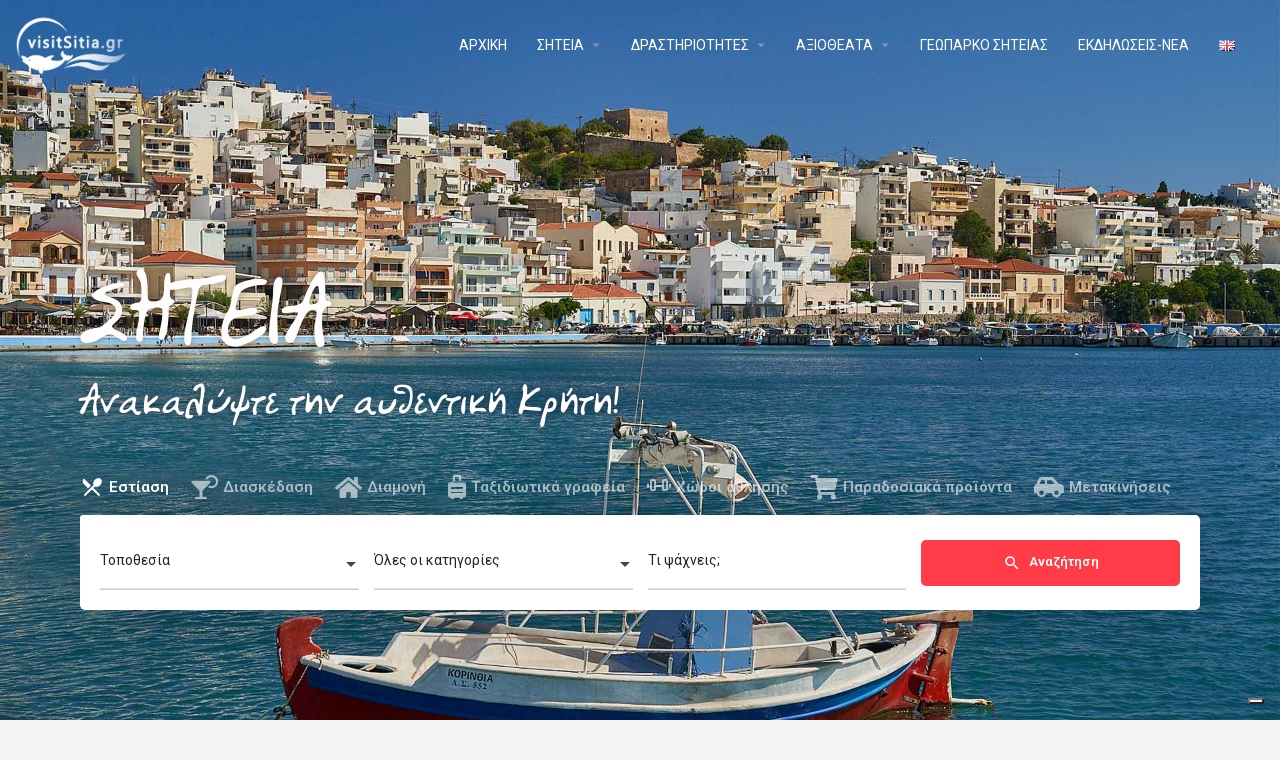

--- FILE ---
content_type: text/html; charset=UTF-8
request_url: https://visitsitia.gr/
body_size: 21388
content:
<!DOCTYPE html>
<html lang="el" prefix="og: http://ogp.me/ns# fb: http://ogp.me/ns/fb#">
<head>
	<!-- Google Tag Manager -->
	<script>(function(w,d,s,l,i){w[l]=w[l]||[];w[l].push({'gtm.start':new Date().getTime(),event:'gtm.js'});var f=d.getElementsByTagName(s)[0],j=d.createElement(s),dl=l!='dataLayer'?'&l='+l:'';j.async=true;j.src='https://www.googletagmanager.com/gtm.js?id='+i+dl;f.parentNode.insertBefore(j,f);})(window,document,'script','dataLayer','GTM-WVN2L5N');</script>
	<!-- End Google Tag Manager -->
	<meta charset="UTF-8" />
	<meta name="viewport" content="width=device-width, initial-scale=1.0, maximum-scale=1.0, user-scalable=no" />
	<link rel="pingback" href="https://visitsitia.gr/xmlrpc.php">

				<script type="text/javascript" class="_iub_cs_skip">
				var _iub = _iub || {};
				_iub.csConfiguration = _iub.csConfiguration || {};
				_iub.csConfiguration.siteId = "3245091";
				_iub.csConfiguration.cookiePolicyId = "87288547";
							</script>
			<script class="_iub_cs_skip" src="https://cs.iubenda.com/autoblocking/3245091.js" fetchpriority="low"></script>
			<title>Visit Sitia &#8211; Ανακαλύψτε την αυθεντική Κρήτη!​</title>
<meta name='robots' content='max-image-preview:large' />
<link rel="alternate" href="https://visitsitia.gr/" hreflang="el" />
<link rel="alternate" href="https://visitsitia.gr/en/home-en/" hreflang="en" />
<link rel='dns-prefetch' href='//cdn.iubenda.com' />
<link rel='dns-prefetch' href='//maps.googleapis.com' />
<link rel='dns-prefetch' href='//cdnjs.cloudflare.com' />
<link rel='dns-prefetch' href='//fonts.googleapis.com' />
<link rel="alternate" type="application/rss+xml" title="Ροή RSS &raquo; Visit Sitia" href="https://visitsitia.gr/feed/" />
<link rel="alternate" type="application/rss+xml" title="Ροή Σχολίων &raquo; Visit Sitia" href="https://visitsitia.gr/comments/feed/" />
<link rel='stylesheet' id='classic-theme-styles-css' href='https://visitsitia.gr/wp-includes/css/classic-themes.min.css?ver=6.2.8' type='text/css' media='all' />
<style id='global-styles-inline-css' type='text/css'>
body{--wp--preset--color--black: #000000;--wp--preset--color--cyan-bluish-gray: #abb8c3;--wp--preset--color--white: #ffffff;--wp--preset--color--pale-pink: #f78da7;--wp--preset--color--vivid-red: #cf2e2e;--wp--preset--color--luminous-vivid-orange: #ff6900;--wp--preset--color--luminous-vivid-amber: #fcb900;--wp--preset--color--light-green-cyan: #7bdcb5;--wp--preset--color--vivid-green-cyan: #00d084;--wp--preset--color--pale-cyan-blue: #8ed1fc;--wp--preset--color--vivid-cyan-blue: #0693e3;--wp--preset--color--vivid-purple: #9b51e0;--wp--preset--gradient--vivid-cyan-blue-to-vivid-purple: linear-gradient(135deg,rgba(6,147,227,1) 0%,rgb(155,81,224) 100%);--wp--preset--gradient--light-green-cyan-to-vivid-green-cyan: linear-gradient(135deg,rgb(122,220,180) 0%,rgb(0,208,130) 100%);--wp--preset--gradient--luminous-vivid-amber-to-luminous-vivid-orange: linear-gradient(135deg,rgba(252,185,0,1) 0%,rgba(255,105,0,1) 100%);--wp--preset--gradient--luminous-vivid-orange-to-vivid-red: linear-gradient(135deg,rgba(255,105,0,1) 0%,rgb(207,46,46) 100%);--wp--preset--gradient--very-light-gray-to-cyan-bluish-gray: linear-gradient(135deg,rgb(238,238,238) 0%,rgb(169,184,195) 100%);--wp--preset--gradient--cool-to-warm-spectrum: linear-gradient(135deg,rgb(74,234,220) 0%,rgb(151,120,209) 20%,rgb(207,42,186) 40%,rgb(238,44,130) 60%,rgb(251,105,98) 80%,rgb(254,248,76) 100%);--wp--preset--gradient--blush-light-purple: linear-gradient(135deg,rgb(255,206,236) 0%,rgb(152,150,240) 100%);--wp--preset--gradient--blush-bordeaux: linear-gradient(135deg,rgb(254,205,165) 0%,rgb(254,45,45) 50%,rgb(107,0,62) 100%);--wp--preset--gradient--luminous-dusk: linear-gradient(135deg,rgb(255,203,112) 0%,rgb(199,81,192) 50%,rgb(65,88,208) 100%);--wp--preset--gradient--pale-ocean: linear-gradient(135deg,rgb(255,245,203) 0%,rgb(182,227,212) 50%,rgb(51,167,181) 100%);--wp--preset--gradient--electric-grass: linear-gradient(135deg,rgb(202,248,128) 0%,rgb(113,206,126) 100%);--wp--preset--gradient--midnight: linear-gradient(135deg,rgb(2,3,129) 0%,rgb(40,116,252) 100%);--wp--preset--duotone--dark-grayscale: url('#wp-duotone-dark-grayscale');--wp--preset--duotone--grayscale: url('#wp-duotone-grayscale');--wp--preset--duotone--purple-yellow: url('#wp-duotone-purple-yellow');--wp--preset--duotone--blue-red: url('#wp-duotone-blue-red');--wp--preset--duotone--midnight: url('#wp-duotone-midnight');--wp--preset--duotone--magenta-yellow: url('#wp-duotone-magenta-yellow');--wp--preset--duotone--purple-green: url('#wp-duotone-purple-green');--wp--preset--duotone--blue-orange: url('#wp-duotone-blue-orange');--wp--preset--font-size--small: 13px;--wp--preset--font-size--medium: 20px;--wp--preset--font-size--large: 36px;--wp--preset--font-size--x-large: 42px;--wp--preset--spacing--20: 0.44rem;--wp--preset--spacing--30: 0.67rem;--wp--preset--spacing--40: 1rem;--wp--preset--spacing--50: 1.5rem;--wp--preset--spacing--60: 2.25rem;--wp--preset--spacing--70: 3.38rem;--wp--preset--spacing--80: 5.06rem;--wp--preset--shadow--natural: 6px 6px 9px rgba(0, 0, 0, 0.2);--wp--preset--shadow--deep: 12px 12px 50px rgba(0, 0, 0, 0.4);--wp--preset--shadow--sharp: 6px 6px 0px rgba(0, 0, 0, 0.2);--wp--preset--shadow--outlined: 6px 6px 0px -3px rgba(255, 255, 255, 1), 6px 6px rgba(0, 0, 0, 1);--wp--preset--shadow--crisp: 6px 6px 0px rgba(0, 0, 0, 1);}:where(.is-layout-flex){gap: 0.5em;}body .is-layout-flow > .alignleft{float: left;margin-inline-start: 0;margin-inline-end: 2em;}body .is-layout-flow > .alignright{float: right;margin-inline-start: 2em;margin-inline-end: 0;}body .is-layout-flow > .aligncenter{margin-left: auto !important;margin-right: auto !important;}body .is-layout-constrained > .alignleft{float: left;margin-inline-start: 0;margin-inline-end: 2em;}body .is-layout-constrained > .alignright{float: right;margin-inline-start: 2em;margin-inline-end: 0;}body .is-layout-constrained > .aligncenter{margin-left: auto !important;margin-right: auto !important;}body .is-layout-constrained > :where(:not(.alignleft):not(.alignright):not(.alignfull)){max-width: var(--wp--style--global--content-size);margin-left: auto !important;margin-right: auto !important;}body .is-layout-constrained > .alignwide{max-width: var(--wp--style--global--wide-size);}body .is-layout-flex{display: flex;}body .is-layout-flex{flex-wrap: wrap;align-items: center;}body .is-layout-flex > *{margin: 0;}:where(.wp-block-columns.is-layout-flex){gap: 2em;}.has-black-color{color: var(--wp--preset--color--black) !important;}.has-cyan-bluish-gray-color{color: var(--wp--preset--color--cyan-bluish-gray) !important;}.has-white-color{color: var(--wp--preset--color--white) !important;}.has-pale-pink-color{color: var(--wp--preset--color--pale-pink) !important;}.has-vivid-red-color{color: var(--wp--preset--color--vivid-red) !important;}.has-luminous-vivid-orange-color{color: var(--wp--preset--color--luminous-vivid-orange) !important;}.has-luminous-vivid-amber-color{color: var(--wp--preset--color--luminous-vivid-amber) !important;}.has-light-green-cyan-color{color: var(--wp--preset--color--light-green-cyan) !important;}.has-vivid-green-cyan-color{color: var(--wp--preset--color--vivid-green-cyan) !important;}.has-pale-cyan-blue-color{color: var(--wp--preset--color--pale-cyan-blue) !important;}.has-vivid-cyan-blue-color{color: var(--wp--preset--color--vivid-cyan-blue) !important;}.has-vivid-purple-color{color: var(--wp--preset--color--vivid-purple) !important;}.has-black-background-color{background-color: var(--wp--preset--color--black) !important;}.has-cyan-bluish-gray-background-color{background-color: var(--wp--preset--color--cyan-bluish-gray) !important;}.has-white-background-color{background-color: var(--wp--preset--color--white) !important;}.has-pale-pink-background-color{background-color: var(--wp--preset--color--pale-pink) !important;}.has-vivid-red-background-color{background-color: var(--wp--preset--color--vivid-red) !important;}.has-luminous-vivid-orange-background-color{background-color: var(--wp--preset--color--luminous-vivid-orange) !important;}.has-luminous-vivid-amber-background-color{background-color: var(--wp--preset--color--luminous-vivid-amber) !important;}.has-light-green-cyan-background-color{background-color: var(--wp--preset--color--light-green-cyan) !important;}.has-vivid-green-cyan-background-color{background-color: var(--wp--preset--color--vivid-green-cyan) !important;}.has-pale-cyan-blue-background-color{background-color: var(--wp--preset--color--pale-cyan-blue) !important;}.has-vivid-cyan-blue-background-color{background-color: var(--wp--preset--color--vivid-cyan-blue) !important;}.has-vivid-purple-background-color{background-color: var(--wp--preset--color--vivid-purple) !important;}.has-black-border-color{border-color: var(--wp--preset--color--black) !important;}.has-cyan-bluish-gray-border-color{border-color: var(--wp--preset--color--cyan-bluish-gray) !important;}.has-white-border-color{border-color: var(--wp--preset--color--white) !important;}.has-pale-pink-border-color{border-color: var(--wp--preset--color--pale-pink) !important;}.has-vivid-red-border-color{border-color: var(--wp--preset--color--vivid-red) !important;}.has-luminous-vivid-orange-border-color{border-color: var(--wp--preset--color--luminous-vivid-orange) !important;}.has-luminous-vivid-amber-border-color{border-color: var(--wp--preset--color--luminous-vivid-amber) !important;}.has-light-green-cyan-border-color{border-color: var(--wp--preset--color--light-green-cyan) !important;}.has-vivid-green-cyan-border-color{border-color: var(--wp--preset--color--vivid-green-cyan) !important;}.has-pale-cyan-blue-border-color{border-color: var(--wp--preset--color--pale-cyan-blue) !important;}.has-vivid-cyan-blue-border-color{border-color: var(--wp--preset--color--vivid-cyan-blue) !important;}.has-vivid-purple-border-color{border-color: var(--wp--preset--color--vivid-purple) !important;}.has-vivid-cyan-blue-to-vivid-purple-gradient-background{background: var(--wp--preset--gradient--vivid-cyan-blue-to-vivid-purple) !important;}.has-light-green-cyan-to-vivid-green-cyan-gradient-background{background: var(--wp--preset--gradient--light-green-cyan-to-vivid-green-cyan) !important;}.has-luminous-vivid-amber-to-luminous-vivid-orange-gradient-background{background: var(--wp--preset--gradient--luminous-vivid-amber-to-luminous-vivid-orange) !important;}.has-luminous-vivid-orange-to-vivid-red-gradient-background{background: var(--wp--preset--gradient--luminous-vivid-orange-to-vivid-red) !important;}.has-very-light-gray-to-cyan-bluish-gray-gradient-background{background: var(--wp--preset--gradient--very-light-gray-to-cyan-bluish-gray) !important;}.has-cool-to-warm-spectrum-gradient-background{background: var(--wp--preset--gradient--cool-to-warm-spectrum) !important;}.has-blush-light-purple-gradient-background{background: var(--wp--preset--gradient--blush-light-purple) !important;}.has-blush-bordeaux-gradient-background{background: var(--wp--preset--gradient--blush-bordeaux) !important;}.has-luminous-dusk-gradient-background{background: var(--wp--preset--gradient--luminous-dusk) !important;}.has-pale-ocean-gradient-background{background: var(--wp--preset--gradient--pale-ocean) !important;}.has-electric-grass-gradient-background{background: var(--wp--preset--gradient--electric-grass) !important;}.has-midnight-gradient-background{background: var(--wp--preset--gradient--midnight) !important;}.has-small-font-size{font-size: var(--wp--preset--font-size--small) !important;}.has-medium-font-size{font-size: var(--wp--preset--font-size--medium) !important;}.has-large-font-size{font-size: var(--wp--preset--font-size--large) !important;}.has-x-large-font-size{font-size: var(--wp--preset--font-size--x-large) !important;}
.wp-block-navigation a:where(:not(.wp-element-button)){color: inherit;}
:where(.wp-block-columns.is-layout-flex){gap: 2em;}
.wp-block-pullquote{font-size: 1.5em;line-height: 1.6;}
</style>
<link rel='stylesheet' id='contact-form-7-css' href='https://visitsitia.gr/wp-content/plugins/contact-form-7/includes/css/styles.css?ver=5.8.7' type='text/css' media='all' />
<link rel='stylesheet' id='woocommerce-layout-css' href='https://visitsitia.gr/wp-content/plugins/woocommerce/assets/css/woocommerce-layout.css?ver=8.2.4' type='text/css' media='all' />
<link rel='stylesheet' id='woocommerce-smallscreen-css' href='https://visitsitia.gr/wp-content/plugins/woocommerce/assets/css/woocommerce-smallscreen.css?ver=8.2.4' type='text/css' media='only screen and (max-width: 768px)' />
<link rel='stylesheet' id='woocommerce-general-css' href='https://visitsitia.gr/wp-content/plugins/woocommerce/assets/css/woocommerce.css?ver=8.2.4' type='text/css' media='all' />
<style id='woocommerce-inline-inline-css' type='text/css'>
.woocommerce form .form-row .required { visibility: visible; }
</style>
<link rel='stylesheet' id='elementor-icons-css' href='https://visitsitia.gr/wp-content/plugins/elementor/assets/lib/eicons/css/elementor-icons.min.css?ver=5.30.0' type='text/css' media='all' />
<link rel='stylesheet' id='elementor-frontend-css' href='https://visitsitia.gr/wp-content/plugins/elementor/assets/css/frontend-lite.min.css?ver=3.23.4' type='text/css' media='all' />
<link rel='stylesheet' id='swiper-css' href='https://visitsitia.gr/wp-content/plugins/elementor/assets/lib/swiper/v8/css/swiper.min.css?ver=8.4.5' type='text/css' media='all' />
<link rel='stylesheet' id='elementor-post-5-css' href='https://visitsitia.gr/wp-content/uploads/elementor/css/post-5.css?ver=1701843854' type='text/css' media='all' />
<link rel='stylesheet' id='font-awesome-5-all-css' href='https://visitsitia.gr/wp-content/plugins/elementor/assets/lib/font-awesome/css/all.min.css?ver=3.23.4' type='text/css' media='all' />
<link rel='stylesheet' id='font-awesome-4-shim-css' href='https://visitsitia.gr/wp-content/plugins/elementor/assets/lib/font-awesome/css/v4-shims.min.css?ver=3.23.4' type='text/css' media='all' />
<link rel='stylesheet' id='elementor-global-css' href='https://visitsitia.gr/wp-content/uploads/elementor/css/global.css?ver=1701843854' type='text/css' media='all' />
<link rel='stylesheet' id='elementor-post-1820-css' href='https://visitsitia.gr/wp-content/uploads/elementor/css/post-1820.css?ver=1701844392' type='text/css' media='all' />
<link rel='stylesheet' id='mylisting-google-maps-css' href='https://visitsitia.gr/wp-content/themes/my-listing/assets/dist/maps/google-maps/google-maps.css?ver=2.9.2' type='text/css' media='all' />
<link rel='stylesheet' id='mylisting-icons-css' href='https://visitsitia.gr/wp-content/themes/my-listing/assets/dist/icons.css?ver=2.9.2' type='text/css' media='all' />
<link rel='stylesheet' id='mylisting-material-icons-css' href='https://fonts.googleapis.com/icon?family=Material+Icons&#038;display=swap&#038;ver=6.2.8' type='text/css' media='all' />
<link rel='stylesheet' id='select2-css' href='https://visitsitia.gr/wp-content/plugins/woocommerce/assets/css/select2.css?ver=8.2.4' type='text/css' media='all' />
<link rel='stylesheet' id='mylisting-vendor-css' href='https://visitsitia.gr/wp-content/themes/my-listing/assets/dist/vendor.css?ver=2.9.2' type='text/css' media='all' />
<link rel='stylesheet' id='mylisting-frontend-css' href='https://visitsitia.gr/wp-content/themes/my-listing/assets/dist/frontend.css?ver=2.9.2' type='text/css' media='all' />
<link rel='stylesheet' id='wc-general-style-css' href='https://visitsitia.gr/wp-content/themes/my-listing/assets/dist/wc-general-style.css?ver=2.9.2' type='text/css' media='all' />
<link rel='stylesheet' id='theme-styles-default-css' href='https://visitsitia.gr/wp-content/themes/my-listing/style.css?ver=6.2.8' type='text/css' media='all' />
<style id='theme-styles-default-inline-css' type='text/css'>
:root{}
</style>
<link rel='stylesheet' id='mylisting-dynamic-styles-css' href='https://visitsitia.gr/wp-content/uploads/mylisting-dynamic-styles.css?ver=1659001481' type='text/css' media='all' />
<link rel='stylesheet' id='google-fonts-1-css' href='https://fonts.googleapis.com/css?family=Roboto%3A100%2C100italic%2C200%2C200italic%2C300%2C300italic%2C400%2C400italic%2C500%2C500italic%2C600%2C600italic%2C700%2C700italic%2C800%2C800italic%2C900%2C900italic%7CRoboto+Slab%3A100%2C100italic%2C200%2C200italic%2C300%2C300italic%2C400%2C400italic%2C500%2C500italic%2C600%2C600italic%2C700%2C700italic%2C800%2C800italic%2C900%2C900italic&#038;display=auto&#038;subset=greek&#038;ver=6.2.8' type='text/css' media='all' />
<link rel="preconnect" href="https://fonts.gstatic.com/" crossorigin>
<script  type="text/javascript" class=" _iub_cs_skip" type='text/javascript' id='iubenda-head-inline-scripts-0'>

var _iub = _iub || [];
_iub.csConfiguration = {"askConsentAtCookiePolicyUpdate":true,"enableLgpd":true,"enableTcf":true,"enableUspr":true,"floatingPreferencesButtonDisplay":"bottom-right","googleAdditionalConsentMode":true,"lang":"en","perPurposeConsent":true,"siteId":3245091,"tcfPurposes":{"2":"consent_only","7":"consent_only","8":"consent_only","9":"consent_only","10":"consent_only","11":"consent_only"},"usprApplies":true,"whitelabel":false,"cookiePolicyId":87288547, "banner":{ "acceptButtonDisplay":true,"closeButtonDisplay":false,"customizeButtonDisplay":true,"explicitWithdrawal":true,"listPurposes":true,"position":"float-bottom-center","rejectButtonDisplay":true }};
</script>
<script  type="text/javascript" class=" _iub_cs_skip" type='text/javascript' src='//cdn.iubenda.com/cs/tcf/stub-v2.js?ver=3.12.5' id='iubenda-head-scripts-1-js'></script>
<script  type="text/javascript" class=" _iub_cs_skip" type='text/javascript' src='//cdn.iubenda.com/cs/tcf/safe-tcf-v2.js?ver=3.12.5' id='iubenda-head-scripts-2-js'></script>
<script  type="text/javascript" class=" _iub_cs_skip" type='text/javascript' src='//cdn.iubenda.com/cs/gpp/stub.js?ver=3.12.5' id='iubenda-head-scripts-3-js'></script>
<script  type="text/javascript" charset="UTF-8" async="" class=" _iub_cs_skip" type='text/javascript' src='//cdn.iubenda.com/cs/iubenda_cs.js?ver=3.12.5' id='iubenda-head-scripts-4-js'></script>
<script type='text/javascript' src='https://visitsitia.gr/wp-includes/js/jquery/jquery.min.js?ver=3.6.4' id='jquery-core-js'></script>
<script type='text/javascript' src='https://visitsitia.gr/wp-includes/js/jquery/jquery-migrate.min.js?ver=3.4.0' id='jquery-migrate-js'></script>
<script type='text/javascript' src='https://visitsitia.gr/wp-content/plugins/elementor/assets/lib/font-awesome/js/v4-shims.min.js?ver=3.23.4' id='font-awesome-4-shim-js'></script>
<link rel="https://api.w.org/" href="https://visitsitia.gr/wp-json/" /><link rel="alternate" type="application/json" href="https://visitsitia.gr/wp-json/wp/v2/pages/1820" /><link rel="EditURI" type="application/rsd+xml" title="RSD" href="https://visitsitia.gr/xmlrpc.php?rsd" />
<link rel="wlwmanifest" type="application/wlwmanifest+xml" href="https://visitsitia.gr/wp-includes/wlwmanifest.xml" />
<meta name="generator" content="WordPress 6.2.8" />
<meta name="generator" content="WooCommerce 8.2.4" />
<link rel="canonical" href="https://visitsitia.gr/" />
<link rel='shortlink' href='https://visitsitia.gr/' />
<link rel="alternate" type="application/json+oembed" href="https://visitsitia.gr/wp-json/oembed/1.0/embed?url=https%3A%2F%2Fvisitsitia.gr%2F" />
<link rel="alternate" type="text/xml+oembed" href="https://visitsitia.gr/wp-json/oembed/1.0/embed?url=https%3A%2F%2Fvisitsitia.gr%2F&#038;format=xml" />
<script type="text/javascript">var MyListing = {"Helpers":{},"Handlers":{},"MapConfig":{"ClusterSize":35,"AccessToken":"AIzaSyDNmhlzQzBvX4Q78AlC8-jfk63HvRtOkQM","Language":"el","TypeRestrictions":"geocode","CountryRestrictions":[],"CustomSkins":{}}};</script><script type="text/javascript">var CASE27 = {"ajax_url":"https:\/\/visitsitia.gr\/wp-admin\/admin-ajax.php","login_url":"https:\/\/visitsitia.gr\/?page_id=134","register_url":"https:\/\/visitsitia.gr\/?page_id=134?register","mylisting_ajax_url":"\/?mylisting-ajax=1","env":"production","ajax_nonce":"0b03770bd2","l10n":{"selectOption":"Select an option","errorLoading":"The results could not be loaded.","removeAllItems":"Remove all items","loadingMore":"Loading more results\u2026","noResults":"\u039a\u03b1\u03bd\u03ad\u03bd\u03b1 \u03b1\u03c0\u03bf\u03c4\u03ad\u03bb\u03b5\u03c3\u03bc\u03b1","searching":"\u0391\u03bd\u03b1\u03b6\u03ae\u03c4\u03b7\u03c3\u03b7...","datepicker":{"format":"DD MMMM, YY","timeFormat":"h:mm A","dateTimeFormat":"DD MMMM, YY, h:mm A","timePicker24Hour":false,"firstDay":1,"applyLabel":"Apply","cancelLabel":"Cancel","customRangeLabel":"Custom Range","daysOfWeek":["Su","Mo","Tu","We","Th","Fr","Sa"],"monthNames":["January","February","March","April","May","June","July","August","September","October","November","December"]},"irreversible_action":"This is an irreversible action. Proceed anyway?","delete_listing_confirm":"Are you sure you want to delete this listing?","copied_to_clipboard":"Copied!","nearby_listings_location_required":"Enter a location to find nearby listings.","nearby_listings_retrieving_location":"Retrieving location...","nearby_listings_searching":"Searching for nearby listings...","geolocation_failed":"You must enable location to use this feature.","something_went_wrong":"Something went wrong.","all_in_category":"All in \"%s\"","invalid_file_type":"Invalid file type. Accepted types:","file_limit_exceeded":"You have exceeded the file upload limit (%d)."},"woocommerce":[],"map_provider":"google-maps","js_field_html_img":"<div class=\"uploaded-file uploaded-image review-gallery-image job-manager-uploaded-file\">\t<span class=\"uploaded-file-preview\">\t\t\t\t\t<span class=\"job-manager-uploaded-file-preview\">\t\t\t\t<img src=\"\">\t\t\t<\/span>\t\t\t\t<a class=\"remove-uploaded-file review-gallery-image-remove job-manager-remove-uploaded-file\"><i class=\"mi delete\"><\/i><\/a>\t<\/span>\t<input type=\"hidden\" class=\"input-text\" name=\"\" value=\"b64:\"><\/div>","js_field_html":"<div class=\"uploaded-file  review-gallery-image job-manager-uploaded-file\">\t<span class=\"uploaded-file-preview\">\t\t\t\t\t<span class=\"job-manager-uploaded-file-name\">\t\t\t\t<i class=\"mi insert_drive_file uploaded-file-icon\"><\/i>\t\t\t\t<code><\/code>\t\t\t<\/span>\t\t\t\t<a class=\"remove-uploaded-file review-gallery-image-remove job-manager-remove-uploaded-file\"><i class=\"mi delete\"><\/i><\/a>\t<\/span>\t<input type=\"hidden\" class=\"input-text\" name=\"\" value=\"b64:\"><\/div>"};</script>	<noscript><style>.woocommerce-product-gallery{ opacity: 1 !important; }</style></noscript>
	<meta name="generator" content="Elementor 3.23.4; features: e_optimized_css_loading, additional_custom_breakpoints, e_lazyload; settings: css_print_method-external, google_font-enabled, font_display-auto">
<style type="text/css">.recentcomments a{display:inline !important;padding:0 !important;margin:0 !important;}</style>			<style>
				.e-con.e-parent:nth-of-type(n+4):not(.e-lazyloaded):not(.e-no-lazyload),
				.e-con.e-parent:nth-of-type(n+4):not(.e-lazyloaded):not(.e-no-lazyload) * {
					background-image: none !important;
				}
				@media screen and (max-height: 1024px) {
					.e-con.e-parent:nth-of-type(n+3):not(.e-lazyloaded):not(.e-no-lazyload),
					.e-con.e-parent:nth-of-type(n+3):not(.e-lazyloaded):not(.e-no-lazyload) * {
						background-image: none !important;
					}
				}
				@media screen and (max-height: 640px) {
					.e-con.e-parent:nth-of-type(n+2):not(.e-lazyloaded):not(.e-no-lazyload),
					.e-con.e-parent:nth-of-type(n+2):not(.e-lazyloaded):not(.e-no-lazyload) * {
						background-image: none !important;
					}
				}
			</style>
			<link rel="icon" href="https://visitsitia.gr/wp-content/uploads/2022/07/cropped-FAV-32x32.png" sizes="32x32" />
<link rel="icon" href="https://visitsitia.gr/wp-content/uploads/2022/07/cropped-FAV-192x192.png" sizes="192x192" />
<link rel="apple-touch-icon" href="https://visitsitia.gr/wp-content/uploads/2022/07/cropped-FAV-180x180.png" />
<meta name="msapplication-TileImage" content="https://visitsitia.gr/wp-content/uploads/2022/07/cropped-FAV-270x270.png" />
		<style type="text/css" id="wp-custom-css">
			.overlay-hidden div.overlay {
	visibility: hidden;
}

.header .user-area.signin-area,
.mob-sign-in  {
	display: none;
}

.expand-map-btn {
	display: none;
}

.copyright a,
a.proper-link {
	text-decoration: underline;
	color: rgb(51, 122, 183) !important;
}

.copyright a:hover {
	color: #565662 !important;
}

.height100, 
.height100 .elementor-widget-container {
	height: 100%;
}

.home-page-container {
	margin-bottom: 100px;
}

.single-listing profile-header {
	display: none;
}

.home-titles-container > div.elementor-container {
	margin: 0;
}


.move-to-bottom {
	align-self: flex-end;
}

.pf-libera-font h2 {
	font-family: 'PFLibera' !important; 
}

@media (max-width: 767px) {
	.home-page-title-mobile h2 {
		margin: 50px 0px 0px 0px;
    font-size: 60px !important;
	}	
	
  .home-page-subtitle-mobile h2 {
    font-size: 30px !important;
	}	
}

@font-face {
    font-family: 'PFLibera';  
    src: url(/wp-content/themes/my-listing/fonts/pflibera-normal.otf) format("opentype");  
    font-weight: normal;  
}

@font-face {
  font-family: 'PFLibera';  
  src: url(/wp-content/themes/my-listing/fonts/pflibera-bold.otf) format("opentype");  
  font-weight: bold;  
}

@font-face {
  font-family: 'PFLiberaPro';  
  src: url(/wp-content/themes/my-listingnts/PFLiberaPro-Reg.ttf) format("truetype");  
  font-weight: normal;  
}

@font-face {
  font-family: 'PFLiberaPro';  
  src: url(/wp-content/themes/my-listing/fonts/PFLiberaPro-Bold.ttf) format("truetype");  
  font-weight: bold;
}

@font-face {
  font-family: 'PFLiberaPro';  
  src: url(/wp-content/themes/my-listing/fonts/PFLiberaPro-Libersma.ttf) format("truetype");  
  font-weight: lighter;  
}

@font-face {
    font-family: 'PFFreeScript';  
    src: url(/wp-content/themes/my-listing/fonts/pffreescript-normal.otf) format("opentype");  
    font-weight: normal;  
}

@font-face {
  font-family: 'PFFreeScript';  
  src: url(/wp-content/themes/my-listing/fonts/pffreescript-bold.otf) format("opentype");  
  font-weight: bold;  
}
		</style>
		<style type="text/css" id="mylisting-typography"></style>
    <!-- START - Open Graph and Twitter Card Tags 3.3.9 -->
     <!-- Facebook Open Graph -->
      <meta property="og:locale" content="el_GR"/>
      <meta property="og:site_name" content="Visit Sitia"/>
      <meta property="og:title" content="ΑΡΧΙΚΗ"/>
      <meta property="og:url" content="https://visitsitia.gr"/>
      <meta property="og:type" content="website"/>
      <meta property="og:description" content="ΣΗΤΕΙΑ 		
			Ανακαλύψτε την αυθεντική Κρήτη!		
				
			H Σητεία		
		Τo ξηροθερμικό κλίμα της Σητείας, με 300 ημέρες το χρόνο ηλιοφάνεια, ήπιους Χειμώνες, δροσερά Καλοκαίρια και μέση ετήσια θερμοκρασία 20,76 C, είναι ο ιδανικός προορισμός για διακοπές όλο το χρόνο.Ο Δήμος Σητείας διαθέτει πλήθος παρα"/>
     <!-- Google+ / Schema.org -->
     <!-- Twitter Cards -->
      <meta name="twitter:title" content="ΑΡΧΙΚΗ"/>
      <meta name="twitter:url" content="https://visitsitia.gr"/>
      <meta name="twitter:description" content="ΣΗΤΕΙΑ 		
			Ανακαλύψτε την αυθεντική Κρήτη!		
				
			H Σητεία		
		Τo ξηροθερμικό κλίμα της Σητείας, με 300 ημέρες το χρόνο ηλιοφάνεια, ήπιους Χειμώνες, δροσερά Καλοκαίρια και μέση ετήσια θερμοκρασία 20,76 C, είναι ο ιδανικός προορισμός για διακοπές όλο το χρόνο.Ο Δήμος Σητείας διαθέτει πλήθος παρα"/>
      <meta name="twitter:card" content="summary_large_image"/>
     <!-- SEO -->
     <!-- Misc. tags -->
     <!-- is_singular -->
    <!-- END - Open Graph and Twitter Card Tags 3.3.9 -->
        
    </head>
<body class="home page-template-default page page-id-1820 theme-my-listing woocommerce-no-js my-listing elementor-default elementor-kit-5 elementor-page elementor-page-1820">
	<!-- Google Tag Manager (noscript) -->
	<noscript><iframe src="https://www.googletagmanager.com/ns.html?id=GTM-WVN2L5N" height="0" width="0" style="display:none;visibility:hidden"></iframe></noscript>
	<!-- End Google Tag Manager (noscript) -->

<div id="c27-site-wrapper"><div class="loader-bg main-loader site-logo-loader" style="background-color: #202125;">
	<img src="https://visitsitia.gr/wp-content/uploads/2022/06/white-logo-1024x569.png">
</div>
<link rel='stylesheet' id='mylisting-header-css' href='https://visitsitia.gr/wp-content/themes/my-listing/assets/dist/header.css?ver=2.9.2' type='text/css' media='all' />

<header class="c27-main-header header header-style-default header-width-full-width header-dark-skin header-scroll-dark-skin hide-until-load header-scroll-hide header-fixed header-menu-right">
	<div class="header-skin"></div>
	<div class="header-container">
		<div class="header-top container-fluid">
			<div class="header-left">
			<div class="mobile-menu">
				<a href="#main-menu">
					<div class="mobile-menu-lines"><i class="mi menu"></i></div>
				</a>
			</div>
			<div class="logo">
									
					<a href="https://visitsitia.gr/" class="static-logo">
						<img src="https://visitsitia.gr/wp-content/uploads/2022/06/white-logo-1024x569.png"
							alt="">
					</a>
							</div>
						</div>
			<div class="header-center">
			<div class="i-nav">
				<div class="mobile-nav-head">
					<div class="mnh-close-icon">
						<a href="#close-main-menu">
							<i class="mi close"></i>
						</a>
					</div>

									</div>

				
					<ul id="menu-main-menu" class="main-menu main-nav"><li id="menu-item-2175" class="menu-item menu-item-type-post_type menu-item-object-page menu-item-home current-menu-item page_item page-item-1820 current_page_item menu-item-2175"><a href="https://visitsitia.gr/" aria-current="page">ΑΡΧΙΚΗ</a></li>
<li id="menu-item-1047" class="menu-item menu-item-type-custom menu-item-object-custom menu-item-has-children menu-item-1047"><a href="#">ΣΗΤΕΙΑ</a>
<div class="submenu-toggle"><i class="material-icons arrow_drop_down"></i></div><ul class="sub-menu i-dropdown">
	<li id="menu-item-358" class="menu-item menu-item-type-post_type menu-item-object-page menu-item-358"><a href="https://visitsitia.gr/%ce%b9%cf%83%cf%84%ce%bf%cf%81%ce%b9%ce%b1/">ΙΣΤΟΡΙΑ</a></li>
	<li id="menu-item-250" class="menu-item menu-item-type-post_type menu-item-object-page menu-item-250"><a href="https://visitsitia.gr/%ce%b1%cf%81%cf%87%ce%b9%cf%84%ce%b5%ce%ba%cf%84%ce%bf%ce%bd%ce%b9%ce%ba%ce%b7/">ΑΡΧΙΤΕΚΤΟΝΙΚΗ</a></li>
	<li id="menu-item-258" class="menu-item menu-item-type-post_type menu-item-object-page menu-item-258"><a href="https://visitsitia.gr/%cf%80%ce%bf%ce%bb%ce%b9%cf%84%ce%b9%cf%83%ce%bc%ce%bf%cf%82/">ΠΟΛΙΤΙΣΜΟΣ – ΠΑΡΑΔΟΣΗ </a></li>
	<li id="menu-item-267" class="menu-item menu-item-type-post_type menu-item-object-page menu-item-267"><a href="https://visitsitia.gr/%ce%bf%ce%b9%ce%ba%ce%b9%cf%83%ce%bc%ce%bf%ce%b9/">ΠΕΡΙΟΧΕΣ – ΟΙΚΙΣΜΟΙ</a></li>
	<li id="menu-item-273" class="menu-item menu-item-type-post_type menu-item-object-page menu-item-273"><a href="https://visitsitia.gr/%ce%bc%ce%b5%cf%84%ce%b1%ce%ba%ce%b9%ce%bd%ce%b7%cf%83%ce%b7/">ΜΕΤΑΚΙΝΗΣΗ</a></li>
</ul>
</li>
<li id="menu-item-184" class="menu-item menu-item-type-custom menu-item-object-custom menu-item-has-children menu-item-184"><a href="#">ΔΡΑΣΤΗΡΙΟΤΗΤΕΣ</a>
<div class="submenu-toggle"><i class="material-icons arrow_drop_down"></i></div><ul class="sub-menu i-dropdown">
	<li id="menu-item-1052" class="menu-item menu-item-type-post_type menu-item-object-page menu-item-1052"><a href="https://visitsitia.gr/windsurfing/">WINDSURFING</a></li>
	<li id="menu-item-2571" class="menu-item menu-item-type-post_type menu-item-object-page menu-item-2571"><a href="https://visitsitia.gr/top-faraggia/">ΦΑΡΑΓΓΙΑ</a></li>
	<li id="menu-item-1307" class="menu-item menu-item-type-post_type menu-item-object-page menu-item-1307"><a href="https://visitsitia.gr/%ce%b4%cf%81%ce%b1%cf%83%cf%84%ce%b7%cf%81%ce%b9%ce%bf%cf%84%ce%b7%cf%84%ce%b5%cf%82/">ΠΕΖΟΠΟΡΙΑ-ΦΥΣΗ</a></li>
	<li id="menu-item-1054" class="menu-item menu-item-type-post_type menu-item-object-page menu-item-1054"><a href="https://visitsitia.gr/%ce%ba%ce%b1%cf%84%ce%b1%ce%b4%cf%85%cf%83%ce%b5%ce%b9%cf%83/">ΚΑΤΑΔΥΣΕΙΣ</a></li>
	<li id="menu-item-342" class="menu-item menu-item-type-post_type menu-item-object-page menu-item-342"><a href="https://visitsitia.gr/%cf%80%ce%b1%cf%81%ce%b1%ce%bb%ce%b9%ce%b5%cf%83/">ΠΑΡΑΛΙΕΣ</a></li>
	<li id="menu-item-336" class="menu-item menu-item-type-post_type menu-item-object-page menu-item-336"><a href="https://visitsitia.gr/%ce%ba%ce%bf%ce%bd%cf%84%ce%b9%ce%bd%ce%b5%cf%83-%ce%b1%cf%80%ce%bf%ce%b4%cf%81%ce%b1%cf%83%ce%b5%ce%b9%cf%83-%ce%bc%ce%b5-%cf%83%ce%ba%ce%b1%cf%86%ce%bf%cf%83/">ΚΟΝΤΙΝΕΣ ΑΠΟΔΡΑΣΕΙΣ ΜΕ ΣΚΑΦΟΣ</a></li>
	<li id="menu-item-2658" class="menu-item menu-item-type-post_type menu-item-object-page menu-item-2658"><a href="https://visitsitia.gr/fthinoporo-sti-sitia/">ΦΘΙΝΟΠΩΡΟ ΣΤΗ ΣΗΤΕΙΑ</a></li>
	<li id="menu-item-2772" class="menu-item menu-item-type-post_type menu-item-object-page menu-item-2772"><a href="https://visitsitia.gr/sitia-6-logoi-gia-mia-xeimoniatiki-eksormisi/">Σητεία: 5+1 Λόγοι για μια χειμωνιάτικη εξόρμηση στην αυθεντική πλευρά της Κρήτης</a></li>
</ul>
</li>
<li id="menu-item-191" class="menu-item menu-item-type-custom menu-item-object-custom menu-item-has-children menu-item-191"><a href="#">ΑΞΙΟΘΕΑΤΑ</a>
<div class="submenu-toggle"><i class="material-icons arrow_drop_down"></i></div><ul class="sub-menu i-dropdown">
	<li id="menu-item-361" class="menu-item menu-item-type-post_type menu-item-object-page menu-item-361"><a href="https://visitsitia.gr/%ce%b1%cf%81%cf%87%ce%b1%ce%b9%ce%bf%ce%bb%ce%bf%ce%b3%ce%b9%ce%ba%ce%bf%ce%b9-%cf%87%cf%89%cf%81%ce%bf%ce%b9-%ce%bc%ce%bd%ce%b7%ce%bc%ce%b5%ce%b9%ce%b1/">ΑΡΧΑΙΟΛΟΓΙΚΟΙ ΧΩΡΟΙ &#038; ΜΝΗΜΕΙΑ</a></li>
	<li id="menu-item-394" class="menu-item menu-item-type-post_type menu-item-object-page menu-item-394"><a href="https://visitsitia.gr/%ce%bc%ce%bf%cf%85%cf%83%ce%b5%ce%b9%ce%b1-%cf%87%cf%89%cf%81%ce%bf%ce%b9-%cf%80%ce%bf%ce%bb%ce%b9%cf%84%ce%b9%cf%83%ce%bc%ce%bf%cf%85/">ΜΟΥΣΕΙΑ &#038; ΧΩΡΟΙ ΠΟΛΙΤΙΣΜΟΥ</a></li>
	<li id="menu-item-413" class="menu-item menu-item-type-post_type menu-item-object-page menu-item-413"><a href="https://visitsitia.gr/%ce%bc%ce%bf%ce%bd%ce%b5%cf%83/">ΜΟΝΕΣ</a></li>
	<li id="menu-item-422" class="menu-item menu-item-type-post_type menu-item-object-page menu-item-422"><a href="https://visitsitia.gr/%cf%80%ce%bf%ce%bb%ce%b9%cf%84%ce%b9%cf%83%cf%84%ce%b9%ce%ba%ce%b1-%cf%86%ce%b5%cf%83%cf%84%ce%b9%ce%b2%ce%b1%ce%bb/">ΠΟΛΙΤΙΣΤΙΚΑ ΦΕΣΤΙΒΑΛ</a></li>
</ul>
</li>
<li id="menu-item-404" class="menu-item menu-item-type-post_type menu-item-object-page menu-item-404"><a href="https://visitsitia.gr/%ce%b3%ce%b5%cf%89%cf%80%ce%b1%cf%81%ce%ba%ce%bf/">ΓΕΩΠΑΡΚΟ ΣΗΤΕΙΑΣ</a></li>
<li id="menu-item-470" class="menu-item menu-item-type-post_type menu-item-object-page menu-item-470"><a href="https://visitsitia.gr/%ce%b5%ce%ba%ce%b4%ce%b7%ce%bb%cf%8e%cf%83%ce%b5%ce%b9%cf%82-%ce%bd%ce%ad%ce%b1/">ΕΚΔΗΛΩΣΕΙΣ-ΝΕΑ</a></li>
<li id="menu-item-1877-en" class="lang-item lang-item-101 lang-item-en lang-item-first menu-item menu-item-type-custom menu-item-object-custom menu-item-1877-en"><a href="https://visitsitia.gr/en/home-en/" hreflang="en-GB" lang="en-GB"><img src="[data-uri]" alt="English" width="16" height="11" style="width: 16px; height: 11px;" /></a></li>
</ul>
					<div class="mobile-nav-button">
											</div>
				</div>
				<div class="i-nav-overlay"></div>
				</div>
			<div class="header-right">
									<div class="user-area signin-area">
						<i class="mi person user-area-icon"></i>
						<a href="https://visitsitia.gr/?page_id=134">
							Sign in						</a>
											</div>
					<div class="mob-sign-in">
						<a href="https://visitsitia.gr/?page_id=134"><i class="mi person"></i></a>
					</div>

									
				
							</div>
		</div>
	</div>
</header>



		<div data-elementor-type="wp-page" data-elementor-id="1820" class="elementor elementor-1820">
						<section class="elementor-section elementor-top-section elementor-element elementor-element-2woam06 elementor-section-height-min-height elementor-section-content-middle elementor-section-boxed elementor-section-height-default elementor-section-items-middle" data-id="2woam06" data-element_type="section" data-settings="{&quot;background_background&quot;:&quot;classic&quot;}">
							<div class="elementor-background-overlay"></div>
							<div class="elementor-container elementor-column-gap-no">
					<div class="elementor-column elementor-col-100 elementor-top-column elementor-element elementor-element-9b1306f home-page-container move-to-bottom" data-id="9b1306f" data-element_type="column">
			<div class="elementor-widget-wrap elementor-element-populated">
						<section class="elementor-section elementor-inner-section elementor-element elementor-element-490de2e home-titles-container elementor-section-boxed elementor-section-height-default elementor-section-height-default" data-id="490de2e" data-element_type="section" data-settings="{&quot;background_background&quot;:&quot;classic&quot;}">
							<div class="elementor-background-overlay"></div>
							<div class="elementor-container elementor-column-gap-default">
					<div class="elementor-column elementor-col-100 elementor-inner-column elementor-element elementor-element-0027e47" data-id="0027e47" data-element_type="column" data-settings="{&quot;background_background&quot;:&quot;gradient&quot;}">
			<div class="elementor-widget-wrap elementor-element-populated">
					<div class="elementor-background-overlay"></div>
						<div class="elementor-element elementor-element-c5291c5 pf-libera-font home-page-title-mobile elementor-widget elementor-widget-heading" data-id="c5291c5" data-element_type="widget" data-widget_type="heading.default">
				<div class="elementor-widget-container">
			<style>/*! elementor - v3.23.0 - 05-08-2024 */
.elementor-heading-title{padding:0;margin:0;line-height:1}.elementor-widget-heading .elementor-heading-title[class*=elementor-size-]>a{color:inherit;font-size:inherit;line-height:inherit}.elementor-widget-heading .elementor-heading-title.elementor-size-small{font-size:15px}.elementor-widget-heading .elementor-heading-title.elementor-size-medium{font-size:19px}.elementor-widget-heading .elementor-heading-title.elementor-size-large{font-size:29px}.elementor-widget-heading .elementor-heading-title.elementor-size-xl{font-size:39px}.elementor-widget-heading .elementor-heading-title.elementor-size-xxl{font-size:59px}</style><h2 class="elementor-heading-title elementor-size-xl">ΣΗΤΕΙΑ </h2>		</div>
				</div>
				<div class="elementor-element elementor-element-15b8637 pf-libera-font home-page-subtitle-mobile elementor-widget elementor-widget-heading" data-id="15b8637" data-element_type="widget" data-widget_type="heading.default">
				<div class="elementor-widget-container">
			<h2 class="elementor-heading-title elementor-size-xl">Ανακαλύψτε την αυθεντική Κρήτη!</h2>		</div>
				</div>
					</div>
		</div>
					</div>
		</section>
				<div class="elementor-element elementor-element-1ad38d2 elementor-widget elementor-widget-shortcode" data-id="1ad38d2" data-element_type="widget" data-widget_type="shortcode.default">
				<div class="elementor-widget-container">
					<div class="elementor-shortcode"><link rel='stylesheet' id='mylisting-basic-search-form-css' href='https://visitsitia.gr/wp-content/themes/my-listing/assets/dist/basic-search-form.css?ver=2.9.2' type='text/css' media='all' />

<div class="mylisting-basic-form text-center" :class="tabMode==='dark'?'featured-light':tabMode"
	data-listing-types="{&quot;eatery&quot;:{&quot;id&quot;:582,&quot;name&quot;:&quot;\u0395\u03c3\u03c4\u03af\u03b1\u03c3\u03b7&quot;,&quot;icon&quot;:&quot;\t\t\t&lt;i class=\&quot;mi restaurant_menu\&quot;&gt;&lt;\/i&gt;\r\n\t\t&quot;,&quot;slug&quot;:&quot;eatery&quot;,&quot;filters&quot;:{&quot;region&quot;:&quot;&quot;,&quot;category&quot;:&quot;&quot;,&quot;search_keywords&quot;:&quot;&quot;}},&quot;entertainment&quot;:{&quot;id&quot;:575,&quot;name&quot;:&quot;\u0394\u03b9\u03b1\u03c3\u03ba\u03ad\u03b4\u03b1\u03c3\u03b7&quot;,&quot;icon&quot;:&quot;\t\t\t&lt;i class=\&quot;fa fa-cocktail\&quot;&gt;&lt;\/i&gt;\r\n\t\t&quot;,&quot;slug&quot;:&quot;entertainment&quot;,&quot;filters&quot;:{&quot;region&quot;:&quot;&quot;,&quot;category&quot;:&quot;&quot;,&quot;search_keywords&quot;:&quot;&quot;}},&quot;accomodation&quot;:{&quot;id&quot;:567,&quot;name&quot;:&quot;\u0394\u03b9\u03b1\u03bc\u03bf\u03bd\u03ae&quot;,&quot;icon&quot;:&quot;\t\t\t&lt;i class=\&quot;fa fa-home\&quot;&gt;&lt;\/i&gt;\r\n\t\t&quot;,&quot;slug&quot;:&quot;accomodation&quot;,&quot;filters&quot;:{&quot;region&quot;:&quot;&quot;,&quot;category&quot;:&quot;&quot;,&quot;search_keywords&quot;:&quot;&quot;}},&quot;travel-agencies&quot;:{&quot;id&quot;:589,&quot;name&quot;:&quot;\u03a4\u03b1\u03be\u03b9\u03b4\u03b9\u03c9\u03c4\u03b9\u03ba\u03ac \u03b3\u03c1\u03b1\u03c6\u03b5\u03af\u03b1&quot;,&quot;icon&quot;:&quot;\t\t\t&lt;i class=\&quot;fa fa-suitcase-rolling\&quot;&gt;&lt;\/i&gt;\r\n\t\t&quot;,&quot;slug&quot;:&quot;travel-agencies&quot;,&quot;filters&quot;:{&quot;region&quot;:&quot;&quot;,&quot;search_keywords&quot;:&quot;&quot;}},&quot;fitness&quot;:{&quot;id&quot;:596,&quot;name&quot;:&quot;\u03a7\u03ce\u03c1\u03bf\u03b9 \u03ac\u03b8\u03bb\u03b7\u03c3\u03b7\u03c2&quot;,&quot;icon&quot;:&quot;\t\t\t&lt;i class=\&quot;icon-sport-dumbbell-1\&quot;&gt;&lt;\/i&gt;\r\n\t\t&quot;,&quot;slug&quot;:&quot;fitness&quot;,&quot;filters&quot;:{&quot;region&quot;:&quot;&quot;,&quot;search_keywords&quot;:&quot;&quot;}},&quot;traditional-products&quot;:{&quot;id&quot;:604,&quot;name&quot;:&quot;\u03a0\u03b1\u03c1\u03b1\u03b4\u03bf\u03c3\u03b9\u03b1\u03ba\u03ac \u03c0\u03c1\u03bf\u03ca\u03cc\u03bd\u03c4\u03b1&quot;,&quot;icon&quot;:&quot;\t\t\t&lt;i class=\&quot;fa fa-shopping-cart\&quot;&gt;&lt;\/i&gt;\r\n\t\t&quot;,&quot;slug&quot;:&quot;traditional-products&quot;,&quot;filters&quot;:{&quot;region&quot;:&quot;&quot;,&quot;search_keywords&quot;:&quot;&quot;}},&quot;transfers&quot;:{&quot;id&quot;:2301,&quot;name&quot;:&quot;\u039c\u03b5\u03c4\u03b1\u03ba\u03b9\u03bd\u03ae\u03c3\u03b5\u03b9\u03c2&quot;,&quot;icon&quot;:&quot;\t\t\t&lt;i class=\&quot;fa fa-car-side\&quot;&gt;&lt;\/i&gt;\r\n\t\t&quot;,&quot;slug&quot;:&quot;transfers&quot;,&quot;filters&quot;:{&quot;region&quot;:&quot;&quot;,&quot;category&quot;:&quot;&quot;,&quot;search_keywords&quot;:&quot;&quot;}}}"
	data-config="{&quot;form_id&quot;:&quot;sform-HikDh&quot;,&quot;tabs_mode&quot;:&quot;transparent&quot;,&quot;types_display&quot;:&quot;tabs&quot;,&quot;box_shadow&quot;:true,&quot;target_url&quot;:&quot;https:\/\/visitsitia.gr\/explore-alternate\/&quot;}"
	v-cloak>
	<div class="featured-search wide">
		<div class="fs-tabs">
							<ul class="nav nav-tabs cts-carousel" role="tablist">
					<li v-for="listingType, key in types" role="presentation" :class="activeType.id===listingType.id?'active':''">
						<a role="tab" @click="activeType=listingType">
							<div class="lt-icon" v-html="listingType.icon"></div>
							{{ listingType.name }}
						</a>
					</li>
					<li class="cts-prev">prev</li>
					<li class="cts-next">next</li>
				</ul>
			
			<div class="tab-content" :class="boxShadow?'add-box-shadow':''">
									<div role="tabpanel" class="tab-pane fade in filter-count-4"
						:class="activeType.id===582?'active':''">

						<form method="GET">
							
															
<dropdown-hierarchy-filter
    listing-type="eatery"
    filter-key="region"
    location="basic-form"
    label="Τοποθεσία"
    pre-selected="[]"
    ajax-params="{&quot;taxonomy&quot;:&quot;region&quot;,&quot;listing-type-id&quot;:582,&quot;orderby&quot;:&quot;count&quot;,&quot;order&quot;:&quot;DESC&quot;,&quot;hide_empty&quot;:&quot;yes&quot;,&quot;term-value&quot;:&quot;slug&quot;}"
    @input="filterChanged"
    inline-template
>
    <div class="cts-term-hierarchy form-group md-group">
        <input type="text" required ref="input" data-placeholder=" "
            class="hide"
            :data-template="location==='advanced-form'?'default':'alternate'"
            :data-selected="preSelected"
            :data-mylisting-ajax-params="ajaxParams"
            @termhierarchy:change="handleChange"
        >
        <label>{{label}}</label>
    </div>
</dropdown-hierarchy-filter>															
<dropdown-hierarchy-filter
    listing-type="eatery"
    filter-key="category"
    location="basic-form"
    label="Όλες οι κατηγορίες"
    pre-selected="[]"
    ajax-params="{&quot;taxonomy&quot;:&quot;job_listing_category&quot;,&quot;listing-type-id&quot;:582,&quot;orderby&quot;:&quot;count&quot;,&quot;order&quot;:&quot;DESC&quot;,&quot;hide_empty&quot;:&quot;yes&quot;,&quot;term-value&quot;:&quot;slug&quot;,&quot;parent&quot;:0}"
    @input="filterChanged"
    inline-template
>
    <div class="cts-term-hierarchy form-group md-group">
        <input type="text" required ref="input" data-placeholder=" "
            class="hide"
            :data-template="location==='advanced-form'?'default':'alternate'"
            :data-selected="preSelected"
            :data-mylisting-ajax-params="ajaxParams"
            @termhierarchy:change="handleChange"
        >
        <label>{{label}}</label>
    </div>
</dropdown-hierarchy-filter>															
<wp-search-filter
    listing-type="eatery"
    filter-key="search_keywords"
    location="basic-form"
    label="Τι ψάχνεις;"
    @input="filterChanged"
    inline-template
>
    <div v-if="location === 'primary-filter'" class="explore-head-search">
        <i class="mi search"></i>
        <input required ref="input" type="text" :placeholder="label"
            :value="filters[filterKey]" @input="updateInput">
    </div>
    <div v-else class="form-group explore-filter wp-search-filter md-group">
        <input required ref="input" type="text"
            :value="filters[filterKey]" @input="updateInput">
        <label>{{label}}</label>
    </div>
</wp-search-filter>
							
							<div class="form-group">
								<button class="buttons button-2 search" @click.prevent="submit">
									<i class="mi search"></i>
									Αναζήτηση								</button>
							</div>
						</form>
					</div>
									<div role="tabpanel" class="tab-pane fade in filter-count-4"
						:class="activeType.id===575?'active':''">

						<form method="GET">
							
															
<dropdown-hierarchy-filter
    listing-type="entertainment"
    filter-key="region"
    location="basic-form"
    label="Τοποθεσία"
    pre-selected="[]"
    ajax-params="{&quot;taxonomy&quot;:&quot;region&quot;,&quot;listing-type-id&quot;:575,&quot;orderby&quot;:&quot;count&quot;,&quot;order&quot;:&quot;DESC&quot;,&quot;hide_empty&quot;:&quot;yes&quot;,&quot;term-value&quot;:&quot;slug&quot;}"
    @input="filterChanged"
    inline-template
>
    <div class="cts-term-hierarchy form-group md-group">
        <input type="text" required ref="input" data-placeholder=" "
            class="hide"
            :data-template="location==='advanced-form'?'default':'alternate'"
            :data-selected="preSelected"
            :data-mylisting-ajax-params="ajaxParams"
            @termhierarchy:change="handleChange"
        >
        <label>{{label}}</label>
    </div>
</dropdown-hierarchy-filter>															
<dropdown-hierarchy-filter
    listing-type="entertainment"
    filter-key="category"
    location="basic-form"
    label="Όλες οι κατηγορίες"
    pre-selected="[]"
    ajax-params="{&quot;taxonomy&quot;:&quot;job_listing_category&quot;,&quot;listing-type-id&quot;:575,&quot;orderby&quot;:&quot;count&quot;,&quot;order&quot;:&quot;DESC&quot;,&quot;hide_empty&quot;:&quot;yes&quot;,&quot;term-value&quot;:&quot;slug&quot;,&quot;parent&quot;:0}"
    @input="filterChanged"
    inline-template
>
    <div class="cts-term-hierarchy form-group md-group">
        <input type="text" required ref="input" data-placeholder=" "
            class="hide"
            :data-template="location==='advanced-form'?'default':'alternate'"
            :data-selected="preSelected"
            :data-mylisting-ajax-params="ajaxParams"
            @termhierarchy:change="handleChange"
        >
        <label>{{label}}</label>
    </div>
</dropdown-hierarchy-filter>															
<wp-search-filter
    listing-type="entertainment"
    filter-key="search_keywords"
    location="basic-form"
    label="Τι ψάχνεις;"
    @input="filterChanged"
    inline-template
>
    <div v-if="location === 'primary-filter'" class="explore-head-search">
        <i class="mi search"></i>
        <input required ref="input" type="text" :placeholder="label"
            :value="filters[filterKey]" @input="updateInput">
    </div>
    <div v-else class="form-group explore-filter wp-search-filter md-group">
        <input required ref="input" type="text"
            :value="filters[filterKey]" @input="updateInput">
        <label>{{label}}</label>
    </div>
</wp-search-filter>
							
							<div class="form-group">
								<button class="buttons button-2 search" @click.prevent="submit">
									<i class="mi search"></i>
									Αναζήτηση								</button>
							</div>
						</form>
					</div>
									<div role="tabpanel" class="tab-pane fade in filter-count-4"
						:class="activeType.id===567?'active':''">

						<form method="GET">
							
															
<dropdown-hierarchy-filter
    listing-type="accomodation"
    filter-key="region"
    location="basic-form"
    label="Τοποθεσία"
    pre-selected="[]"
    ajax-params="{&quot;taxonomy&quot;:&quot;region&quot;,&quot;listing-type-id&quot;:567,&quot;orderby&quot;:&quot;count&quot;,&quot;order&quot;:&quot;DESC&quot;,&quot;hide_empty&quot;:&quot;yes&quot;,&quot;term-value&quot;:&quot;slug&quot;}"
    @input="filterChanged"
    inline-template
>
    <div class="cts-term-hierarchy form-group md-group">
        <input type="text" required ref="input" data-placeholder=" "
            class="hide"
            :data-template="location==='advanced-form'?'default':'alternate'"
            :data-selected="preSelected"
            :data-mylisting-ajax-params="ajaxParams"
            @termhierarchy:change="handleChange"
        >
        <label>{{label}}</label>
    </div>
</dropdown-hierarchy-filter>															
<dropdown-hierarchy-filter
    listing-type="accomodation"
    filter-key="category"
    location="basic-form"
    label="Όλες οι κατηγορίες"
    pre-selected="[]"
    ajax-params="{&quot;taxonomy&quot;:&quot;job_listing_category&quot;,&quot;listing-type-id&quot;:567,&quot;orderby&quot;:&quot;count&quot;,&quot;order&quot;:&quot;DESC&quot;,&quot;hide_empty&quot;:&quot;yes&quot;,&quot;term-value&quot;:&quot;slug&quot;,&quot;parent&quot;:0}"
    @input="filterChanged"
    inline-template
>
    <div class="cts-term-hierarchy form-group md-group">
        <input type="text" required ref="input" data-placeholder=" "
            class="hide"
            :data-template="location==='advanced-form'?'default':'alternate'"
            :data-selected="preSelected"
            :data-mylisting-ajax-params="ajaxParams"
            @termhierarchy:change="handleChange"
        >
        <label>{{label}}</label>
    </div>
</dropdown-hierarchy-filter>															
<wp-search-filter
    listing-type="accomodation"
    filter-key="search_keywords"
    location="basic-form"
    label="Τι ψάχνεις;"
    @input="filterChanged"
    inline-template
>
    <div v-if="location === 'primary-filter'" class="explore-head-search">
        <i class="mi search"></i>
        <input required ref="input" type="text" :placeholder="label"
            :value="filters[filterKey]" @input="updateInput">
    </div>
    <div v-else class="form-group explore-filter wp-search-filter md-group">
        <input required ref="input" type="text"
            :value="filters[filterKey]" @input="updateInput">
        <label>{{label}}</label>
    </div>
</wp-search-filter>
							
							<div class="form-group">
								<button class="buttons button-2 search" @click.prevent="submit">
									<i class="mi search"></i>
									Αναζήτηση								</button>
							</div>
						</form>
					</div>
									<div role="tabpanel" class="tab-pane fade in filter-count-3"
						:class="activeType.id===589?'active':''">

						<form method="GET">
							
															
<dropdown-hierarchy-filter
    listing-type="travel-agencies"
    filter-key="region"
    location="basic-form"
    label="Τοποθεσία"
    pre-selected="[]"
    ajax-params="{&quot;taxonomy&quot;:&quot;region&quot;,&quot;listing-type-id&quot;:589,&quot;orderby&quot;:&quot;count&quot;,&quot;order&quot;:&quot;DESC&quot;,&quot;hide_empty&quot;:&quot;yes&quot;,&quot;term-value&quot;:&quot;slug&quot;}"
    @input="filterChanged"
    inline-template
>
    <div class="cts-term-hierarchy form-group md-group">
        <input type="text" required ref="input" data-placeholder=" "
            class="hide"
            :data-template="location==='advanced-form'?'default':'alternate'"
            :data-selected="preSelected"
            :data-mylisting-ajax-params="ajaxParams"
            @termhierarchy:change="handleChange"
        >
        <label>{{label}}</label>
    </div>
</dropdown-hierarchy-filter>															
<wp-search-filter
    listing-type="travel-agencies"
    filter-key="search_keywords"
    location="basic-form"
    label="Τι ψάχνεις;"
    @input="filterChanged"
    inline-template
>
    <div v-if="location === 'primary-filter'" class="explore-head-search">
        <i class="mi search"></i>
        <input required ref="input" type="text" :placeholder="label"
            :value="filters[filterKey]" @input="updateInput">
    </div>
    <div v-else class="form-group explore-filter wp-search-filter md-group">
        <input required ref="input" type="text"
            :value="filters[filterKey]" @input="updateInput">
        <label>{{label}}</label>
    </div>
</wp-search-filter>
							
							<div class="form-group">
								<button class="buttons button-2 search" @click.prevent="submit">
									<i class="mi search"></i>
									Αναζήτηση								</button>
							</div>
						</form>
					</div>
									<div role="tabpanel" class="tab-pane fade in filter-count-3"
						:class="activeType.id===596?'active':''">

						<form method="GET">
							
															
<dropdown-hierarchy-filter
    listing-type="fitness"
    filter-key="region"
    location="basic-form"
    label="Τοποθεσία"
    pre-selected="[]"
    ajax-params="{&quot;taxonomy&quot;:&quot;region&quot;,&quot;listing-type-id&quot;:596,&quot;orderby&quot;:&quot;count&quot;,&quot;order&quot;:&quot;DESC&quot;,&quot;hide_empty&quot;:&quot;yes&quot;,&quot;term-value&quot;:&quot;slug&quot;}"
    @input="filterChanged"
    inline-template
>
    <div class="cts-term-hierarchy form-group md-group">
        <input type="text" required ref="input" data-placeholder=" "
            class="hide"
            :data-template="location==='advanced-form'?'default':'alternate'"
            :data-selected="preSelected"
            :data-mylisting-ajax-params="ajaxParams"
            @termhierarchy:change="handleChange"
        >
        <label>{{label}}</label>
    </div>
</dropdown-hierarchy-filter>															
<wp-search-filter
    listing-type="fitness"
    filter-key="search_keywords"
    location="basic-form"
    label="Τι ψάχνεις;"
    @input="filterChanged"
    inline-template
>
    <div v-if="location === 'primary-filter'" class="explore-head-search">
        <i class="mi search"></i>
        <input required ref="input" type="text" :placeholder="label"
            :value="filters[filterKey]" @input="updateInput">
    </div>
    <div v-else class="form-group explore-filter wp-search-filter md-group">
        <input required ref="input" type="text"
            :value="filters[filterKey]" @input="updateInput">
        <label>{{label}}</label>
    </div>
</wp-search-filter>
							
							<div class="form-group">
								<button class="buttons button-2 search" @click.prevent="submit">
									<i class="mi search"></i>
									Αναζήτηση								</button>
							</div>
						</form>
					</div>
									<div role="tabpanel" class="tab-pane fade in filter-count-3"
						:class="activeType.id===604?'active':''">

						<form method="GET">
							
															
<dropdown-hierarchy-filter
    listing-type="traditional-products"
    filter-key="region"
    location="basic-form"
    label="Τοποθεσία"
    pre-selected="[]"
    ajax-params="{&quot;taxonomy&quot;:&quot;region&quot;,&quot;listing-type-id&quot;:604,&quot;orderby&quot;:&quot;count&quot;,&quot;order&quot;:&quot;DESC&quot;,&quot;hide_empty&quot;:&quot;yes&quot;,&quot;term-value&quot;:&quot;slug&quot;}"
    @input="filterChanged"
    inline-template
>
    <div class="cts-term-hierarchy form-group md-group">
        <input type="text" required ref="input" data-placeholder=" "
            class="hide"
            :data-template="location==='advanced-form'?'default':'alternate'"
            :data-selected="preSelected"
            :data-mylisting-ajax-params="ajaxParams"
            @termhierarchy:change="handleChange"
        >
        <label>{{label}}</label>
    </div>
</dropdown-hierarchy-filter>															
<wp-search-filter
    listing-type="traditional-products"
    filter-key="search_keywords"
    location="basic-form"
    label="Τι ψάχνεις;"
    @input="filterChanged"
    inline-template
>
    <div v-if="location === 'primary-filter'" class="explore-head-search">
        <i class="mi search"></i>
        <input required ref="input" type="text" :placeholder="label"
            :value="filters[filterKey]" @input="updateInput">
    </div>
    <div v-else class="form-group explore-filter wp-search-filter md-group">
        <input required ref="input" type="text"
            :value="filters[filterKey]" @input="updateInput">
        <label>{{label}}</label>
    </div>
</wp-search-filter>
							
							<div class="form-group">
								<button class="buttons button-2 search" @click.prevent="submit">
									<i class="mi search"></i>
									Αναζήτηση								</button>
							</div>
						</form>
					</div>
									<div role="tabpanel" class="tab-pane fade in filter-count-4"
						:class="activeType.id===2301?'active':''">

						<form method="GET">
							
															
<dropdown-hierarchy-filter
    listing-type="transfers"
    filter-key="region"
    location="basic-form"
    label="Τοποθεσία"
    pre-selected="[]"
    ajax-params="{&quot;taxonomy&quot;:&quot;region&quot;,&quot;listing-type-id&quot;:2301,&quot;orderby&quot;:&quot;count&quot;,&quot;order&quot;:&quot;DESC&quot;,&quot;hide_empty&quot;:&quot;yes&quot;,&quot;term-value&quot;:&quot;slug&quot;}"
    @input="filterChanged"
    inline-template
>
    <div class="cts-term-hierarchy form-group md-group">
        <input type="text" required ref="input" data-placeholder=" "
            class="hide"
            :data-template="location==='advanced-form'?'default':'alternate'"
            :data-selected="preSelected"
            :data-mylisting-ajax-params="ajaxParams"
            @termhierarchy:change="handleChange"
        >
        <label>{{label}}</label>
    </div>
</dropdown-hierarchy-filter>															
<dropdown-hierarchy-filter
    listing-type="transfers"
    filter-key="category"
    location="basic-form"
    label="Όλες οι κατηγορίες"
    pre-selected="[]"
    ajax-params="{&quot;taxonomy&quot;:&quot;job_listing_category&quot;,&quot;listing-type-id&quot;:2301,&quot;orderby&quot;:&quot;count&quot;,&quot;order&quot;:&quot;DESC&quot;,&quot;hide_empty&quot;:&quot;yes&quot;,&quot;term-value&quot;:&quot;slug&quot;}"
    @input="filterChanged"
    inline-template
>
    <div class="cts-term-hierarchy form-group md-group">
        <input type="text" required ref="input" data-placeholder=" "
            class="hide"
            :data-template="location==='advanced-form'?'default':'alternate'"
            :data-selected="preSelected"
            :data-mylisting-ajax-params="ajaxParams"
            @termhierarchy:change="handleChange"
        >
        <label>{{label}}</label>
    </div>
</dropdown-hierarchy-filter>															
<wp-search-filter
    listing-type="transfers"
    filter-key="search_keywords"
    location="basic-form"
    label="Τι ψάχνεις;"
    @input="filterChanged"
    inline-template
>
    <div v-if="location === 'primary-filter'" class="explore-head-search">
        <i class="mi search"></i>
        <input required ref="input" type="text" :placeholder="label"
            :value="filters[filterKey]" @input="updateInput">
    </div>
    <div v-else class="form-group explore-filter wp-search-filter md-group">
        <input required ref="input" type="text"
            :value="filters[filterKey]" @input="updateInput">
        <label>{{label}}</label>
    </div>
</wp-search-filter>
							
							<div class="form-group">
								<button class="buttons button-2 search" @click.prevent="submit">
									<i class="mi search"></i>
									Αναζήτηση								</button>
							</div>
						</form>
					</div>
							</div>
		</div>
	</div>
</div>
</div>
				</div>
				</div>
					</div>
		</div>
					</div>
		</section>
				<section class="elementor-section elementor-top-section elementor-element elementor-element-755903a elementor-section-boxed elementor-section-height-default elementor-section-height-default" data-id="755903a" data-element_type="section">
						<div class="elementor-container elementor-column-gap-default">
					<div class="elementor-column elementor-col-100 elementor-top-column elementor-element elementor-element-1a0f94e" data-id="1a0f94e" data-element_type="column">
			<div class="elementor-widget-wrap">
							</div>
		</div>
					</div>
		</section>
				<section class="elementor-section elementor-top-section elementor-element elementor-element-6f8d4eb elementor-section-boxed elementor-section-height-default elementor-section-height-default" data-id="6f8d4eb" data-element_type="section" data-settings="{&quot;background_background&quot;:&quot;classic&quot;}">
							<div class="elementor-background-overlay"></div>
							<div class="elementor-container elementor-column-gap-default">
					<div class="elementor-column elementor-col-100 elementor-top-column elementor-element elementor-element-9956e3b" data-id="9956e3b" data-element_type="column">
			<div class="elementor-widget-wrap elementor-element-populated">
						<div class="elementor-element elementor-element-374bd93 elementor-widget elementor-widget-heading" data-id="374bd93" data-element_type="widget" data-widget_type="heading.default">
				<div class="elementor-widget-container">
			<h2 class="elementor-heading-title elementor-size-default">H Σητεία</h2>		</div>
				</div>
				<div class="elementor-element elementor-element-34e11e7 elementor-widget elementor-widget-text-editor" data-id="34e11e7" data-element_type="widget" data-widget_type="text-editor.default">
				<div class="elementor-widget-container">
			<style>/*! elementor - v3.23.0 - 05-08-2024 */
.elementor-widget-text-editor.elementor-drop-cap-view-stacked .elementor-drop-cap{background-color:#69727d;color:#fff}.elementor-widget-text-editor.elementor-drop-cap-view-framed .elementor-drop-cap{color:#69727d;border:3px solid;background-color:transparent}.elementor-widget-text-editor:not(.elementor-drop-cap-view-default) .elementor-drop-cap{margin-top:8px}.elementor-widget-text-editor:not(.elementor-drop-cap-view-default) .elementor-drop-cap-letter{width:1em;height:1em}.elementor-widget-text-editor .elementor-drop-cap{float:left;text-align:center;line-height:1;font-size:50px}.elementor-widget-text-editor .elementor-drop-cap-letter{display:inline-block}</style>				<div><div>Τo ξηροθερμικό κλίμα της Σητείας, με 300 ημέρες το χρόνο ηλιοφάνεια, ήπιους Χειμώνες, δροσερά Καλοκαίρια και μέση ετήσια θερμοκρασία 20,76 C, είναι ο ιδανικός προορισμός για διακοπές όλο το χρόνο.</div><div>Ο Δήμος Σητείας διαθέτει πλήθος παραλιών με κρυστάλλινα καθαρά νερά, εκπληκτικής ομορφιάς. Άλλες είναι ερημικές και προσφέρονται για ιδανικές, μοναχικές και ήρεμες στιγμές, ενώ άλλες είναι πολυσύχναστες, οργανωμένες και πιστοποιημένες με τη γαλάζια σημαία.</div><div> </div><div>Ένα ταξίδι στη Σητεία είναι ένα προσκύνημα στις πηγές του ευρωπαϊκού πολιτισμού! Ο μινωικός πολιτισμός ως γνωστόν, είναι ο πρώτος πολιτισμός υψηλής στάθμης στον Ευρωπαϊκό χώρο.</div><div> </div><div>Κάθε βήμα και μια ανάμνηση καθώς περπατάτε μέσα στο άγριο και παρθένο κρητικό τοπίο. Εισπνεύστε τα αρώματα των άγριων βοτάνων και πάρτε μέρος στην περιπέτεια όπως έκαναν ολόκληροι πολιτισμοί για χιλιάδες χρόνια.</div></div>						</div>
				</div>
					</div>
		</div>
					</div>
		</section>
				<section class="elementor-section elementor-top-section elementor-element elementor-element-10195bb elementor-section-boxed elementor-section-height-default elementor-section-height-default" data-id="10195bb" data-element_type="section">
						<div class="elementor-container elementor-column-gap-default">
					<div class="elementor-column elementor-col-100 elementor-top-column elementor-element elementor-element-b780e90" data-id="b780e90" data-element_type="column">
			<div class="elementor-widget-wrap elementor-element-populated">
						<div class="elementor-element elementor-element-11ac83e elementor-arrows-position-inside elementor-pagination-position-outside elementor-widget elementor-widget-image-carousel" data-id="11ac83e" data-element_type="widget" data-settings="{&quot;slides_to_show&quot;:&quot;1&quot;,&quot;navigation&quot;:&quot;both&quot;,&quot;autoplay&quot;:&quot;yes&quot;,&quot;pause_on_hover&quot;:&quot;yes&quot;,&quot;pause_on_interaction&quot;:&quot;yes&quot;,&quot;autoplay_speed&quot;:5000,&quot;infinite&quot;:&quot;yes&quot;,&quot;effect&quot;:&quot;slide&quot;,&quot;speed&quot;:500}" data-widget_type="image-carousel.default">
				<div class="elementor-widget-container">
			<style>/*! elementor - v3.23.0 - 05-08-2024 */
.elementor-widget-image-carousel .swiper,.elementor-widget-image-carousel .swiper-container{position:static}.elementor-widget-image-carousel .swiper-container .swiper-slide figure,.elementor-widget-image-carousel .swiper .swiper-slide figure{line-height:inherit}.elementor-widget-image-carousel .swiper-slide{text-align:center}.elementor-image-carousel-wrapper:not(.swiper-container-initialized):not(.swiper-initialized) .swiper-slide{max-width:calc(100% / var(--e-image-carousel-slides-to-show, 3))}</style>		<div class="elementor-image-carousel-wrapper swiper" dir="ltr">
			<div class="elementor-image-carousel swiper-wrapper swiper-image-stretch" aria-live="off">
								<div class="swiper-slide" role="group" aria-roledescription="slide" aria-label="1 of 5"><a data-elementor-open-lightbox="yes" data-elementor-lightbox-slideshow="11ac83e" data-elementor-lightbox-title="slider_sitia_homepage_new_1" data-e-action-hash="#elementor-action%3Aaction%3Dlightbox%26settings%3DeyJpZCI6MTY4NiwidXJsIjoiaHR0cHM6XC9cL3Zpc2l0c2l0aWEuZ3JcL3dwLWNvbnRlbnRcL3VwbG9hZHNcLzIwMjJcLzA3XC9zbGlkZXJfc2l0aWFfaG9tZXBhZ2VfbmV3XzEuanBnIiwic2xpZGVzaG93IjoiMTFhYzgzZSJ9" href="https://visitsitia.gr/wp-content/uploads/2022/07/slider_sitia_homepage_new_1.jpg"><figure class="swiper-slide-inner"><img decoding="async" class="swiper-slide-image" src="https://visitsitia.gr/wp-content/uploads/2022/07/slider_sitia_homepage_new_1-1536x960.jpg" alt="slider_sitia_homepage_new_1" /></figure></a></div><div class="swiper-slide" role="group" aria-roledescription="slide" aria-label="2 of 5"><a data-elementor-open-lightbox="yes" data-elementor-lightbox-slideshow="11ac83e" data-elementor-lightbox-title="slider_sitia_homepage_new_2" data-e-action-hash="#elementor-action%3Aaction%3Dlightbox%26settings%3DeyJpZCI6MTY4NywidXJsIjoiaHR0cHM6XC9cL3Zpc2l0c2l0aWEuZ3JcL3dwLWNvbnRlbnRcL3VwbG9hZHNcLzIwMjJcLzA3XC9zbGlkZXJfc2l0aWFfaG9tZXBhZ2VfbmV3XzIuanBnIiwic2xpZGVzaG93IjoiMTFhYzgzZSJ9" href="https://visitsitia.gr/wp-content/uploads/2022/07/slider_sitia_homepage_new_2.jpg"><figure class="swiper-slide-inner"><img decoding="async" class="swiper-slide-image" src="https://visitsitia.gr/wp-content/uploads/2022/07/slider_sitia_homepage_new_2-1536x960.jpg" alt="slider_sitia_homepage_new_2" /></figure></a></div><div class="swiper-slide" role="group" aria-roledescription="slide" aria-label="3 of 5"><a data-elementor-open-lightbox="yes" data-elementor-lightbox-slideshow="11ac83e" data-elementor-lightbox-title="slider_main_1" data-e-action-hash="#elementor-action%3Aaction%3Dlightbox%26settings%3DeyJpZCI6MTY5MywidXJsIjoiaHR0cHM6XC9cL3Zpc2l0c2l0aWEuZ3JcL3dwLWNvbnRlbnRcL3VwbG9hZHNcLzIwMjJcLzA3XC9zbGlkZXJfbWFpbl8xLTIuanBnIiwic2xpZGVzaG93IjoiMTFhYzgzZSJ9" href="https://visitsitia.gr/wp-content/uploads/2022/07/slider_main_1-2.jpg"><figure class="swiper-slide-inner"><img decoding="async" class="swiper-slide-image" src="https://visitsitia.gr/wp-content/uploads/2022/07/slider_main_1-2-1536x960.jpg" alt="slider_main_1" /></figure></a></div><div class="swiper-slide" role="group" aria-roledescription="slide" aria-label="4 of 5"><a data-elementor-open-lightbox="yes" data-elementor-lightbox-slideshow="11ac83e" data-elementor-lightbox-title="slider_sitia_homepage_new_1" data-e-action-hash="#elementor-action%3Aaction%3Dlightbox%26settings%3DeyJpZCI6MjM1MSwidXJsIjoiaHR0cHM6XC9cL3Zpc2l0c2l0aWEuZ3JcL3dwLWNvbnRlbnRcL3VwbG9hZHNcLzIwMjJcLzA5XC9zbGlkZXJfc2l0aWFfaG9tZXBhZ2VfbmV3XzEuanBnIiwic2xpZGVzaG93IjoiMTFhYzgzZSJ9" href="https://visitsitia.gr/wp-content/uploads/2022/09/slider_sitia_homepage_new_1.jpg"><figure class="swiper-slide-inner"><img decoding="async" class="swiper-slide-image" src="https://visitsitia.gr/wp-content/uploads/2022/09/slider_sitia_homepage_new_1.jpg" alt="slider_sitia_homepage_new_1" /></figure></a></div><div class="swiper-slide" role="group" aria-roledescription="slide" aria-label="5 of 5"><a data-elementor-open-lightbox="yes" data-elementor-lightbox-slideshow="11ac83e" data-elementor-lightbox-title="slider_sitia_homepage_new_2" data-e-action-hash="#elementor-action%3Aaction%3Dlightbox%26settings%3DeyJpZCI6MjM1MiwidXJsIjoiaHR0cHM6XC9cL3Zpc2l0c2l0aWEuZ3JcL3dwLWNvbnRlbnRcL3VwbG9hZHNcLzIwMjJcLzA5XC9zbGlkZXJfc2l0aWFfaG9tZXBhZ2VfbmV3XzIuanBnIiwic2xpZGVzaG93IjoiMTFhYzgzZSJ9" href="https://visitsitia.gr/wp-content/uploads/2022/09/slider_sitia_homepage_new_2.jpg"><figure class="swiper-slide-inner"><img decoding="async" class="swiper-slide-image" src="https://visitsitia.gr/wp-content/uploads/2022/09/slider_sitia_homepage_new_2.jpg" alt="slider_sitia_homepage_new_2" /></figure></a></div>			</div>
												<div class="elementor-swiper-button elementor-swiper-button-prev" role="button" tabindex="0">
						<i aria-hidden="true" class="eicon-chevron-left"></i>					</div>
					<div class="elementor-swiper-button elementor-swiper-button-next" role="button" tabindex="0">
						<i aria-hidden="true" class="eicon-chevron-right"></i>					</div>
				
									<div class="swiper-pagination"></div>
									</div>
				</div>
				</div>
					</div>
		</div>
					</div>
		</section>
				<section class="elementor-section elementor-top-section elementor-element elementor-element-jgthffa elementor-section-boxed elementor-section-height-default elementor-section-height-default" data-id="jgthffa" data-element_type="section" data-settings="{&quot;background_background&quot;:&quot;classic&quot;}">
							<div class="elementor-background-overlay"></div>
							<div class="elementor-container elementor-column-gap-default">
					<div class="elementor-column elementor-col-100 elementor-top-column elementor-element elementor-element-9o19ub4" data-id="9o19ub4" data-element_type="column">
			<div class="elementor-widget-wrap elementor-element-populated">
						<div class="elementor-element elementor-element-cc9d226 elementor-widget elementor-widget-heading" data-id="cc9d226" data-element_type="widget" data-widget_type="heading.default">
				<div class="elementor-widget-container">
			<h2 class="elementor-heading-title elementor-size-default">ΑΝΑΚΑΛΥΨΤΕ ΣΤΗ ΣΗΤΕΙΑ</h2>		</div>
				</div>
				<section class="elementor-section elementor-inner-section elementor-element elementor-element-c4f0c75 elementor-section-height-min-height elementor-section-boxed elementor-section-height-default" data-id="c4f0c75" data-element_type="section">
						<div class="elementor-container elementor-column-gap-no">
					<div class="elementor-column elementor-col-25 elementor-inner-column elementor-element elementor-element-d2e2d3f" data-id="d2e2d3f" data-element_type="column" data-settings="{&quot;background_background&quot;:&quot;classic&quot;}" data-mylisting-link-to="{&quot;url&quot;:&quot;\/\u03c0\u03bf\u03bb\u03b9\u03c4\u03b9\u03c3\u03c4\u03b9\u03ba\u03b1-\u03c6\u03b5\u03c3\u03c4\u03b9\u03b2\u03b1\u03bb\/&quot;,&quot;is_external&quot;:&quot;&quot;,&quot;nofollow&quot;:&quot;&quot;,&quot;custom_attributes&quot;:&quot;&quot;}">
			<div class="elementor-widget-wrap elementor-element-populated">
					<div class="elementor-background-overlay"></div>
						<div class="elementor-element elementor-element-16d43dd elementor-widget elementor-widget-heading" data-id="16d43dd" data-element_type="widget" data-widget_type="heading.default">
				<div class="elementor-widget-container">
			<h2 class="elementor-heading-title elementor-size-large"><b>ΠΟΛΙΤΙΣΤΙΚΑ ΦΕΣΤΙΒΑΛ</b></h2>		</div>
				</div>
					</div>
		</div>
				<div class="elementor-column elementor-col-25 elementor-inner-column elementor-element elementor-element-23b5392" data-id="23b5392" data-element_type="column" data-settings="{&quot;background_background&quot;:&quot;classic&quot;}" data-mylisting-link-to="{&quot;url&quot;:&quot;\/windsurfing\/&quot;,&quot;is_external&quot;:&quot;&quot;,&quot;nofollow&quot;:&quot;&quot;,&quot;custom_attributes&quot;:&quot;&quot;}">
			<div class="elementor-widget-wrap elementor-element-populated">
					<div class="elementor-background-overlay"></div>
						<div class="elementor-element elementor-element-d18061a elementor-widget elementor-widget-heading" data-id="d18061a" data-element_type="widget" data-widget_type="heading.default">
				<div class="elementor-widget-container">
			<h2 class="elementor-heading-title elementor-size-medium"><b>WINDSURFING </b></h2>		</div>
				</div>
					</div>
		</div>
				<div class="elementor-column elementor-col-25 elementor-inner-column elementor-element elementor-element-c604ab0" data-id="c604ab0" data-element_type="column" data-settings="{&quot;background_background&quot;:&quot;classic&quot;}" data-mylisting-link-to="{&quot;url&quot;:&quot;\/\u03ba\u03b1\u03c4\u03b1\u03b4\u03c5\u03c3\u03b5\u03b9\u03c3\/&quot;,&quot;is_external&quot;:&quot;&quot;,&quot;nofollow&quot;:&quot;&quot;,&quot;custom_attributes&quot;:&quot;&quot;}">
			<div class="elementor-widget-wrap elementor-element-populated">
					<div class="elementor-background-overlay"></div>
						<div class="elementor-element elementor-element-c69d252 elementor-widget elementor-widget-heading" data-id="c69d252" data-element_type="widget" data-widget_type="heading.default">
				<div class="elementor-widget-container">
			<h2 class="elementor-heading-title elementor-size-medium"><b>ΚΑΤΑΔΥΣΕΙΣ </b></h2>		</div>
				</div>
					</div>
		</div>
				<div class="elementor-column elementor-col-25 elementor-inner-column elementor-element elementor-element-2da4103" data-id="2da4103" data-element_type="column" data-settings="{&quot;background_background&quot;:&quot;classic&quot;}" data-mylisting-link-to="{&quot;url&quot;:&quot;https:\/\/www.sitia-geopark.gr&quot;,&quot;is_external&quot;:&quot;on&quot;,&quot;nofollow&quot;:&quot;&quot;,&quot;custom_attributes&quot;:&quot;&quot;}">
			<div class="elementor-widget-wrap elementor-element-populated">
					<div class="elementor-background-overlay"></div>
						<div class="elementor-element elementor-element-98f1ab8 elementor-widget elementor-widget-heading" data-id="98f1ab8" data-element_type="widget" data-widget_type="heading.default">
				<div class="elementor-widget-container">
			<h2 class="elementor-heading-title elementor-size-default"><span class="elementor-heading-title elementor-size-medium elementor-inline-editing pen" data-elementor-setting-key="title" data-pen-placeholder="Πληκτρολογήστε Εδώ..." style="-webkit-text-stroke-color: rgb(0, 0, 0); stroke: rgb(0, 0, 0);"><span style="font-weight: 700;">ΓΕΩΠΑΡΚΟ </span></span></h2>		</div>
				</div>
					</div>
		</div>
					</div>
		</section>
					</div>
		</div>
					</div>
		</section>
				<section class="elementor-section elementor-top-section elementor-element elementor-element-dc1e8f1 elementor-section-boxed elementor-section-height-default elementor-section-height-default" data-id="dc1e8f1" data-element_type="section" data-settings="{&quot;background_background&quot;:&quot;classic&quot;}">
							<div class="elementor-background-overlay"></div>
							<div class="elementor-container elementor-column-gap-default">
					<div class="elementor-column elementor-col-100 elementor-top-column elementor-element elementor-element-34df013" data-id="34df013" data-element_type="column">
			<div class="elementor-widget-wrap elementor-element-populated">
						<div class="elementor-element elementor-element-ea0b504 elementor-widget elementor-widget-heading" data-id="ea0b504" data-element_type="widget" data-widget_type="heading.default">
				<div class="elementor-widget-container">
			<h2 class="elementor-heading-title elementor-size-default">ΧΡΗΣΙΜΕΣ ΠΛΗΡΟΦΟΡΙΕΣ</h2>		</div>
				</div>
					</div>
		</div>
					</div>
		</section>
				<section class="elementor-section elementor-top-section elementor-element elementor-element-3bd3c13 elementor-section-boxed elementor-section-height-default elementor-section-height-default" data-id="3bd3c13" data-element_type="section">
						<div class="elementor-container elementor-column-gap-default">
					<div class="elementor-column elementor-col-100 elementor-top-column elementor-element elementor-element-765004c" data-id="765004c" data-element_type="column">
			<div class="elementor-widget-wrap elementor-element-populated">
						<div class="elementor-element elementor-element-c318674 elementor-widget elementor-widget-spacer" data-id="c318674" data-element_type="widget" data-widget_type="spacer.default">
				<div class="elementor-widget-container">
			<style>/*! elementor - v3.23.0 - 05-08-2024 */
.elementor-column .elementor-spacer-inner{height:var(--spacer-size)}.e-con{--container-widget-width:100%}.e-con-inner>.elementor-widget-spacer,.e-con>.elementor-widget-spacer{width:var(--container-widget-width,var(--spacer-size));--align-self:var(--container-widget-align-self,initial);--flex-shrink:0}.e-con-inner>.elementor-widget-spacer>.elementor-widget-container,.e-con>.elementor-widget-spacer>.elementor-widget-container{height:100%;width:100%}.e-con-inner>.elementor-widget-spacer>.elementor-widget-container>.elementor-spacer,.e-con>.elementor-widget-spacer>.elementor-widget-container>.elementor-spacer{height:100%}.e-con-inner>.elementor-widget-spacer>.elementor-widget-container>.elementor-spacer>.elementor-spacer-inner,.e-con>.elementor-widget-spacer>.elementor-widget-container>.elementor-spacer>.elementor-spacer-inner{height:var(--container-widget-height,var(--spacer-size))}.e-con-inner>.elementor-widget-spacer.elementor-widget-empty,.e-con>.elementor-widget-spacer.elementor-widget-empty{position:relative;min-height:22px;min-width:22px}.e-con-inner>.elementor-widget-spacer.elementor-widget-empty .elementor-widget-empty-icon,.e-con>.elementor-widget-spacer.elementor-widget-empty .elementor-widget-empty-icon{position:absolute;top:0;bottom:0;left:0;right:0;margin:auto;padding:0;width:22px;height:22px}</style>		<div class="elementor-spacer">
			<div class="elementor-spacer-inner"></div>
		</div>
				</div>
				</div>
					</div>
		</div>
					</div>
		</section>
				<section class="elementor-section elementor-top-section elementor-element elementor-element-15aed5a elementor-section-boxed elementor-section-height-default elementor-section-height-default" data-id="15aed5a" data-element_type="section">
						<div class="elementor-container elementor-column-gap-default">
					<div class="elementor-column elementor-col-100 elementor-top-column elementor-element elementor-element-8df189e" data-id="8df189e" data-element_type="column">
			<div class="elementor-widget-wrap elementor-element-populated">
						<section class="elementor-section elementor-inner-section elementor-element elementor-element-745c628 elementor-section-boxed elementor-section-height-default elementor-section-height-default" data-id="745c628" data-element_type="section">
						<div class="elementor-container elementor-column-gap-default">
					<div class="elementor-column elementor-col-50 elementor-inner-column elementor-element elementor-element-63dc5c8" data-id="63dc5c8" data-element_type="column">
			<div class="elementor-widget-wrap elementor-element-populated">
						<div class="elementor-element elementor-element-0e230de elementor-widget elementor-widget-image" data-id="0e230de" data-element_type="widget" data-widget_type="image.default">
				<div class="elementor-widget-container">
			<style>/*! elementor - v3.23.0 - 05-08-2024 */
.elementor-widget-image{text-align:center}.elementor-widget-image a{display:inline-block}.elementor-widget-image a img[src$=".svg"]{width:48px}.elementor-widget-image img{vertical-align:middle;display:inline-block}</style>											<a href="https://visitsitia.gr/wp-content/uploads/2022/07/map-1.jpg" data-elementor-open-lightbox="yes" data-elementor-lightbox-title="map 1" data-e-action-hash="#elementor-action%3Aaction%3Dlightbox%26settings%3DeyJpZCI6MTY1OSwidXJsIjoiaHR0cHM6XC9cL3Zpc2l0c2l0aWEuZ3JcL3dwLWNvbnRlbnRcL3VwbG9hZHNcLzIwMjJcLzA3XC9tYXAtMS5qcGcifQ%3D%3D">
							<img decoding="async" src="https://visitsitia.gr/wp-content/uploads/elementor/thumbs/map-1-ps2zd1gb0ud4dl58i9mk9ynd2g1v5vx97n3dz94pog.jpg" title="map 1" alt="map 1" loading="lazy" />								</a>
													</div>
				</div>
					</div>
		</div>
				<div class="elementor-column elementor-col-50 elementor-inner-column elementor-element elementor-element-bc3ac82" data-id="bc3ac82" data-element_type="column">
			<div class="elementor-widget-wrap elementor-element-populated">
						<div class="elementor-element elementor-element-ce79e6b elementor-widget elementor-widget-image" data-id="ce79e6b" data-element_type="widget" data-widget_type="image.default">
				<div class="elementor-widget-container">
														<a href="https://visitsitia.gr/wp-content/uploads/2022/07/map-2.jpg" data-elementor-open-lightbox="yes" data-elementor-lightbox-title="map 2" data-e-action-hash="#elementor-action%3Aaction%3Dlightbox%26settings%3DeyJpZCI6MTY2MCwidXJsIjoiaHR0cHM6XC9cL3Zpc2l0c2l0aWEuZ3JcL3dwLWNvbnRlbnRcL3VwbG9hZHNcLzIwMjJcLzA3XC9tYXAtMi5qcGcifQ%3D%3D">
							<img decoding="async" src="https://visitsitia.gr/wp-content/uploads/elementor/thumbs/map-2-ps2zdm4r775fh0b75ikcstfi4x7xv87cmhg2jca1vk.jpg" title="map 2" alt="map 2" loading="lazy" />								</a>
													</div>
				</div>
					</div>
		</div>
					</div>
		</section>
					</div>
		</div>
					</div>
		</section>
				<section class="elementor-section elementor-top-section elementor-element elementor-element-97d263d elementor-section-boxed elementor-section-height-default elementor-section-height-default" data-id="97d263d" data-element_type="section" data-settings="{&quot;background_background&quot;:&quot;classic&quot;}">
						<div class="elementor-container elementor-column-gap-default">
					<div class="elementor-column elementor-col-100 elementor-top-column elementor-element elementor-element-f75e762" data-id="f75e762" data-element_type="column">
			<div class="elementor-widget-wrap elementor-element-populated">
						<div class="elementor-element elementor-element-068585c elementor-widget elementor-widget-spacer" data-id="068585c" data-element_type="widget" data-widget_type="spacer.default">
				<div class="elementor-widget-container">
					<div class="elementor-spacer">
			<div class="elementor-spacer-inner"></div>
		</div>
				</div>
				</div>
					</div>
		</div>
					</div>
		</section>
				<section class="elementor-section elementor-top-section elementor-element elementor-element-21b6486 elementor-section-full_width elementor-section-height-default elementor-section-height-default" data-id="21b6486" data-element_type="section" data-settings="{&quot;background_background&quot;:&quot;classic&quot;}">
						<div class="elementor-container elementor-column-gap-default">
					<div class="elementor-column elementor-col-100 elementor-top-column elementor-element elementor-element-9f168f9" data-id="9f168f9" data-element_type="column">
			<div class="elementor-widget-wrap elementor-element-populated">
						<div class="elementor-element elementor-element-1abbf35 elementor-widget-divider--view-line elementor-widget elementor-widget-divider" data-id="1abbf35" data-element_type="widget" data-widget_type="divider.default">
				<div class="elementor-widget-container">
			<style>/*! elementor - v3.23.0 - 05-08-2024 */
.elementor-widget-divider{--divider-border-style:none;--divider-border-width:1px;--divider-color:#0c0d0e;--divider-icon-size:20px;--divider-element-spacing:10px;--divider-pattern-height:24px;--divider-pattern-size:20px;--divider-pattern-url:none;--divider-pattern-repeat:repeat-x}.elementor-widget-divider .elementor-divider{display:flex}.elementor-widget-divider .elementor-divider__text{font-size:15px;line-height:1;max-width:95%}.elementor-widget-divider .elementor-divider__element{margin:0 var(--divider-element-spacing);flex-shrink:0}.elementor-widget-divider .elementor-icon{font-size:var(--divider-icon-size)}.elementor-widget-divider .elementor-divider-separator{display:flex;margin:0;direction:ltr}.elementor-widget-divider--view-line_icon .elementor-divider-separator,.elementor-widget-divider--view-line_text .elementor-divider-separator{align-items:center}.elementor-widget-divider--view-line_icon .elementor-divider-separator:after,.elementor-widget-divider--view-line_icon .elementor-divider-separator:before,.elementor-widget-divider--view-line_text .elementor-divider-separator:after,.elementor-widget-divider--view-line_text .elementor-divider-separator:before{display:block;content:"";border-block-end:0;flex-grow:1;border-block-start:var(--divider-border-width) var(--divider-border-style) var(--divider-color)}.elementor-widget-divider--element-align-left .elementor-divider .elementor-divider-separator>.elementor-divider__svg:first-of-type{flex-grow:0;flex-shrink:100}.elementor-widget-divider--element-align-left .elementor-divider-separator:before{content:none}.elementor-widget-divider--element-align-left .elementor-divider__element{margin-left:0}.elementor-widget-divider--element-align-right .elementor-divider .elementor-divider-separator>.elementor-divider__svg:last-of-type{flex-grow:0;flex-shrink:100}.elementor-widget-divider--element-align-right .elementor-divider-separator:after{content:none}.elementor-widget-divider--element-align-right .elementor-divider__element{margin-right:0}.elementor-widget-divider--element-align-start .elementor-divider .elementor-divider-separator>.elementor-divider__svg:first-of-type{flex-grow:0;flex-shrink:100}.elementor-widget-divider--element-align-start .elementor-divider-separator:before{content:none}.elementor-widget-divider--element-align-start .elementor-divider__element{margin-inline-start:0}.elementor-widget-divider--element-align-end .elementor-divider .elementor-divider-separator>.elementor-divider__svg:last-of-type{flex-grow:0;flex-shrink:100}.elementor-widget-divider--element-align-end .elementor-divider-separator:after{content:none}.elementor-widget-divider--element-align-end .elementor-divider__element{margin-inline-end:0}.elementor-widget-divider:not(.elementor-widget-divider--view-line_text):not(.elementor-widget-divider--view-line_icon) .elementor-divider-separator{border-block-start:var(--divider-border-width) var(--divider-border-style) var(--divider-color)}.elementor-widget-divider--separator-type-pattern{--divider-border-style:none}.elementor-widget-divider--separator-type-pattern.elementor-widget-divider--view-line .elementor-divider-separator,.elementor-widget-divider--separator-type-pattern:not(.elementor-widget-divider--view-line) .elementor-divider-separator:after,.elementor-widget-divider--separator-type-pattern:not(.elementor-widget-divider--view-line) .elementor-divider-separator:before,.elementor-widget-divider--separator-type-pattern:not([class*=elementor-widget-divider--view]) .elementor-divider-separator{width:100%;min-height:var(--divider-pattern-height);-webkit-mask-size:var(--divider-pattern-size) 100%;mask-size:var(--divider-pattern-size) 100%;-webkit-mask-repeat:var(--divider-pattern-repeat);mask-repeat:var(--divider-pattern-repeat);background-color:var(--divider-color);-webkit-mask-image:var(--divider-pattern-url);mask-image:var(--divider-pattern-url)}.elementor-widget-divider--no-spacing{--divider-pattern-size:auto}.elementor-widget-divider--bg-round{--divider-pattern-repeat:round}.rtl .elementor-widget-divider .elementor-divider__text{direction:rtl}.e-con-inner>.elementor-widget-divider,.e-con>.elementor-widget-divider{width:var(--container-widget-width,100%);--flex-grow:var(--container-widget-flex-grow)}</style>		<div class="elementor-divider">
			<span class="elementor-divider-separator">
						</span>
		</div>
				</div>
				</div>
					</div>
		</div>
					</div>
		</section>
				<section class="elementor-section elementor-top-section elementor-element elementor-element-135aa42 elementor-section-boxed elementor-section-height-default elementor-section-height-default" data-id="135aa42" data-element_type="section" data-settings="{&quot;background_background&quot;:&quot;classic&quot;}">
						<div class="elementor-container elementor-column-gap-default">
					<div class="elementor-column elementor-col-100 elementor-top-column elementor-element elementor-element-2408401" data-id="2408401" data-element_type="column">
			<div class="elementor-widget-wrap elementor-element-populated">
						<div class="elementor-element elementor-element-210821d elementor-widget elementor-widget-heading" data-id="210821d" data-element_type="widget" data-widget_type="heading.default">
				<div class="elementor-widget-container">
			<h2 class="elementor-heading-title elementor-size-default">Νέα - Εκδηλώσεις</h2>		</div>
				</div>
				<div class="elementor-element elementor-element-7a665cf elementor-widget elementor-widget-heading" data-id="7a665cf" data-element_type="widget" data-widget_type="heading.default">
				<div class="elementor-widget-container">
			<h2 class="elementor-heading-title elementor-size-default">Ανακαλύψτε τα τελευταία νέα στην περιοχή της Σητείας. </h2>		</div>
				</div>
					</div>
		</div>
					</div>
		</section>
				</div>
		
</div><link rel='stylesheet' id='mylisting-footer-css' href='https://visitsitia.gr/wp-content/themes/my-listing/assets/dist/footer.css?ver=2.9.2' type='text/css' media='all' />

<footer class="footer ">
	<div class="container">
					<div class="row">
				<div class="col-lg-12 col-sm-6 col-xs-12 c_widget woocommerce">
<div class="wp-block-columns is-layout-flex wp-container-3">
<div class="wp-block-column is-layout-flow"><div class="wp-block-image">
<figure class="aligncenter size-full is-resized" id="https://sitia.gr"><a href="https://www.sitia.gr" target="_blank" rel=" noreferrer noopener"><img decoding="async" src="https://visitsitia.gr/wp-content/uploads/2022/07/Dimos_siteia.png" alt="" class="wp-image-1616" width="99" height="102"/></a></figure></div></div>



<div class="wp-block-column is-layout-flow"><div class="wp-block-image">
<figure class="aligncenter size-full is-resized"><img decoding="async" src="https://visitsitia.gr/wp-content/uploads/2023/06/MADES-logo-png.png" alt="" class="wp-image-2499" width="93" height="34"/></figure></div>


<p>Η υλοποίηση της ιστοσελίδας χρηματοδοτήθηκε από τη Μ.Α.Δ.Ε.Σ. Α.Ε. στα πλαίσια της απόφασης περί «Σύναψης Συμφώνου Συνεργασίας Δ.Ο.Κ.Α.Σ. και Μ.Α.Δ.Ε.Σ. Α.Ε. », Αριθμός Απόφασης: 35/2021</p>



<figure class="wp-block-image size-large"><img loading="lazy" decoding="async" width="1024" height="152" src="https://visitsitia.gr/wp-content/uploads/2023/06/mades-1024x152.jpg" alt="" class="wp-image-2500" srcset="https://visitsitia.gr/wp-content/uploads/2023/06/mades-1024x152.jpg 1024w, https://visitsitia.gr/wp-content/uploads/2023/06/mades-300x44.jpg 300w, https://visitsitia.gr/wp-content/uploads/2023/06/mades-768x114.jpg 768w, https://visitsitia.gr/wp-content/uploads/2023/06/mades-1536x228.jpg 1536w, https://visitsitia.gr/wp-content/uploads/2023/06/mades-600x89.jpg 600w, https://visitsitia.gr/wp-content/uploads/2023/06/mades.jpg 1579w" sizes="(max-width: 1024px) 100vw, 1024px" /></figure>
</div>
</div>
</div>			</div>
		
		<div class="row">
			<div class="col-md-12">
				<div class="footer-bottom">
					<div class="row">
												<div class="col-md-12 col-sm-12 col-xs-12 copyright">
							<p><p>All copyrights reserved © 2022 | visitsitia.gr | Created by <a href="https://aperakis.com/" target="_blank">aperakis</a></p></p>
						</div>
					</div>
				</div>
			</div>
		</div>
	</div>
</footer>
<!-- Quick view modal -->
<link rel='stylesheet' id='mylisting-quick-view-modal-css' href='https://visitsitia.gr/wp-content/themes/my-listing/assets/dist/quick-view-modal.css?ver=2.9.2' type='text/css' media='all' />
<div id="quick-view" class="modal modal-27 quick-view-modal c27-quick-view-modal" role="dialog">
	<div class="container">
		<div class="modal-dialog">
			<div class="modal-content"></div>
		</div>
	</div>
	<div class="loader-bg">
		
<div class="paper-spinner center-vh" style="width: 28px; height: 28px;">
	<div class="spinner-container active">
		<div class="spinner-layer layer-1" style="border-color: #ddd;">
			<div class="circle-clipper left">
				<div class="circle" style="border-width: 3px;"></div>
			</div><div class="gap-patch">
				<div class="circle" style="border-width: 3px;"></div>
			</div><div class="circle-clipper right">
				<div class="circle" style="border-width: 3px;"></div>
			</div>
		</div>
	</div>
</div>	</div>
</div><div id="comparison-view" class="modal modal-27" role="dialog">
	<div class="modal-dialog">
		<div class="modal-content"></div>
	</div>
	<div class="loader-bg">
		
<div class="paper-spinner center-vh" style="width: 28px; height: 28px;">
	<div class="spinner-container active">
		<div class="spinner-layer layer-1" style="border-color: #ddd;">
			<div class="circle-clipper left">
				<div class="circle" style="border-width: 3px;"></div>
			</div><div class="gap-patch">
				<div class="circle" style="border-width: 3px;"></div>
			</div><div class="circle-clipper right">
				<div class="circle" style="border-width: 3px;"></div>
			</div>
		</div>
	</div>
</div>	</div>
</div>
<!-- Modal - WC Cart Contents-->
<div id="wc-cart-modal" class="modal modal-27" role="dialog">
    <div class="modal-dialog modal-md">
	    <div class="modal-content">
	        <div class="sign-in-box">
				<div class="widget woocommerce widget_shopping_cart"><h2 class="widgettitle">Καλάθι</h2><div class="widget_shopping_cart_content"></div></div>			</div>
		</div>
	</div>
</div><!-- Root element of PhotoSwipe. Must have class pswp. -->
<div class="pswp" tabindex="-1" role="dialog" aria-hidden="true">
<!-- Background of PhotoSwipe.
It's a separate element as animating opacity is faster than rgba(). -->
<div class="pswp__bg"></div>
<!-- Slides wrapper with overflow:hidden. -->
<div class="pswp__scroll-wrap">
    <!-- Container that holds slides.
        PhotoSwipe keeps only 3 of them in the DOM to save memory.
        Don't modify these 3 pswp__item elements, data is added later on. -->
        <div class="pswp__container">
            <div class="pswp__item"></div>
            <div class="pswp__item"></div>
            <div class="pswp__item"></div>
        </div>
        <!-- Default (PhotoSwipeUI_Default) interface on top of sliding area. Can be changed. -->
        <div class="pswp__ui pswp__ui--hidden">
            <div class="pswp__top-bar">
                <!--  Controls are self-explanatory. Order can be changed. -->
                <div class="pswp__counter"></div>
                <button class="pswp__button pswp__button--close" title="Close (Esc)"></button>
                <button class="pswp__button pswp__button--share" title="Κοινοποίησε"></button>
                <button class="pswp__button pswp__button--fs" title="Toggle fullscreen"></button>
                <button class="pswp__button pswp__button--zoom" title="Zoom in/out"></button>
                <!-- Preloader demo http://codepen.io/dimsemenov/pen/yyBWoR -->
                <!-- element will get class pswp__preloader--active when preloader is running -->
                <div class="pswp__preloader">
                    <div class="pswp__preloader__icn">
                        <div class="pswp__preloader__cut">
                            <div class="pswp__preloader__donut"></div>
                        </div>
                    </div>
                </div>
            </div>
            <div class="pswp__share-modal pswp__share-modal--hidden pswp__single-tap">
                <div class="pswp__share-tooltip"></div>
            </div>
            <button class="pswp__button pswp__button--arrow--left" title="Previous (arrow left)">
            </button>
            <button class="pswp__button pswp__button--arrow--right" title="Next (arrow right)">
            </button>
            <div class="pswp__caption">
                <div class="pswp__caption__center"></div>
            </div>
        </div>
    </div>
</div><script id="mylisting-dialog-template" type="text/template">
	<div class="mylisting-dialog-wrapper">
		<div class="mylisting-dialog">
			<div class="mylisting-dialog--message"></div><!--
			 --><div class="mylisting-dialog--actions">
				<div class="mylisting-dialog--dismiss mylisting-dialog--action">Dismiss</div>
				<div class="mylisting-dialog--loading mylisting-dialog--action hide">
					
<div class="paper-spinner " style="width: 24px; height: 24px;">
	<div class="spinner-container active">
		<div class="spinner-layer layer-1" style="border-color: #777;">
			<div class="circle-clipper left">
				<div class="circle" style="border-width: 2.5px;"></div>
			</div><div class="gap-patch">
				<div class="circle" style="border-width: 2.5px;"></div>
			</div><div class="circle-clipper right">
				<div class="circle" style="border-width: 2.5px;"></div>
			</div>
		</div>
	</div>
</div>				</div>
			</div>
		</div>
	</div>
</script>        <a href="#" class="back-to-top">
            <i class="mi keyboard_arrow_up"></i>
        </a>
    <style type="text/css">.c27-main-header .logo img { height: 62px; }@media screen and (max-width: 1200px) { .c27-main-header .logo img { height: 50px; } }@media screen and (max-width: 480px) { .c27-main-header .logo img { height: 40px; } }.c27-main-header:not(.header-scroll) .header-skin { background: rgba(25,28,31,0) }.c27-main-header:not(.header-scroll) .header-skin { border-bottom: 1px solid rgba(255,255,255,0) } .c27-main-header.header-scroll .header-skin{ background: #202125 !important; }.c27-main-header.header-scroll .header-skin { border-bottom: 1px solid #202125 !important; } footer.footer{ background: #ffffff }</style><script id="case27-basic-marker-template" type="text/template">
	<a href="#" class="marker-icon">
		<div class="marker-img" style="background-image: url({{marker-bg}});"></div>
	</a>
</script>
<script id="case27-traditional-marker-template" type="text/template">
	<div class="cts-marker-pin">
		<img src="https://visitsitia.gr/wp-content/themes/my-listing/assets/images/pin.png">
	</div>
</script>
<script id="case27-user-location-marker-template" type="text/template">
	<div class="cts-geoloc-marker"></div>
</script>
<script id="case27-marker-template" type="text/template">
	<a href="#" class="marker-icon {{listing-id}}">
		{{icon}}
		<div class="marker-img" style="background-image: url({{marker-bg}});"></div>
	</a>
</script>			<script type='text/javascript'>
				const lazyloadRunObserver = () => {
					const lazyloadBackgrounds = document.querySelectorAll( `.e-con.e-parent:not(.e-lazyloaded)` );
					const lazyloadBackgroundObserver = new IntersectionObserver( ( entries ) => {
						entries.forEach( ( entry ) => {
							if ( entry.isIntersecting ) {
								let lazyloadBackground = entry.target;
								if( lazyloadBackground ) {
									lazyloadBackground.classList.add( 'e-lazyloaded' );
								}
								lazyloadBackgroundObserver.unobserve( entry.target );
							}
						});
					}, { rootMargin: '200px 0px 200px 0px' } );
					lazyloadBackgrounds.forEach( ( lazyloadBackground ) => {
						lazyloadBackgroundObserver.observe( lazyloadBackground );
					} );
				};
				const events = [
					'DOMContentLoaded',
					'elementor/lazyload/observe',
				];
				events.forEach( ( event ) => {
					document.addEventListener( event, lazyloadRunObserver );
				} );
			</script>
				<script type="text/javascript">
		(function () {
			var c = document.body.className;
			c = c.replace(/woocommerce-no-js/, 'woocommerce-js');
			document.body.className = c;
		})();
	</script>
	<style id='core-block-supports-inline-css' type='text/css'>
.wp-container-3.wp-container-3{flex-wrap:nowrap;}
</style>
<script type='text/javascript' src='https://visitsitia.gr/wp-content/plugins/contact-form-7/includes/swv/js/index.js?ver=5.8.7' id='swv-js'></script>
<script type='text/javascript' id='contact-form-7-js-extra'>
/* <![CDATA[ */
var wpcf7 = {"api":{"root":"https:\/\/visitsitia.gr\/wp-json\/","namespace":"contact-form-7\/v1"}};
/* ]]> */
</script>
<script type='text/javascript' src='https://visitsitia.gr/wp-content/plugins/contact-form-7/includes/js/index.js?ver=5.8.7' id='contact-form-7-js'></script>
<script type='text/javascript' src='https://visitsitia.gr/wp-content/plugins/woocommerce/assets/js/jquery-blockui/jquery.blockUI.min.js?ver=2.7.0-wc.8.2.4' id='jquery-blockui-js'></script>
<script type='text/javascript' id='wc-add-to-cart-js-extra'>
/* <![CDATA[ */
var wc_add_to_cart_params = {"ajax_url":"\/wp-admin\/admin-ajax.php","wc_ajax_url":"\/?wc-ajax=%%endpoint%%","i18n_view_cart":"\u039a\u03b1\u03bb\u03ac\u03b8\u03b9","cart_url":"https:\/\/visitsitia.gr\/?page_id=136","is_cart":"","cart_redirect_after_add":"no"};
/* ]]> */
</script>
<script type='text/javascript' src='https://visitsitia.gr/wp-content/plugins/woocommerce/assets/js/frontend/add-to-cart.min.js?ver=8.2.4' id='wc-add-to-cart-js'></script>
<script type='text/javascript' src='https://visitsitia.gr/wp-content/plugins/woocommerce/assets/js/js-cookie/js.cookie.min.js?ver=2.1.4-wc.8.2.4' id='js-cookie-js'></script>
<script type='text/javascript' id='woocommerce-js-extra'>
/* <![CDATA[ */
var woocommerce_params = {"ajax_url":"\/wp-admin\/admin-ajax.php","wc_ajax_url":"\/?wc-ajax=%%endpoint%%"};
/* ]]> */
</script>
<script type='text/javascript' src='https://visitsitia.gr/wp-content/plugins/woocommerce/assets/js/frontend/woocommerce.min.js?ver=8.2.4' id='woocommerce-js'></script>
<script type='text/javascript' src='https://maps.googleapis.com/maps/api/js?key=AIzaSyDNmhlzQzBvX4Q78AlC8-jfk63HvRtOkQM&#038;libraries=places&#038;v=3&#038;language=el' id='google-maps-js'></script>
<script type='text/javascript' src='https://visitsitia.gr/wp-content/themes/my-listing/assets/dist/maps/google-maps/google-maps.js?ver=2.9.2' id='mylisting-google-maps-js'></script>
<script type='text/javascript' src='https://visitsitia.gr/wp-includes/js/jquery/ui/core.min.js?ver=1.13.2' id='jquery-ui-core-js'></script>
<script type='text/javascript' src='https://visitsitia.gr/wp-includes/js/jquery/ui/mouse.min.js?ver=1.13.2' id='jquery-ui-mouse-js'></script>
<script type='text/javascript' src='https://visitsitia.gr/wp-includes/js/jquery/ui/sortable.min.js?ver=1.13.2' id='jquery-ui-sortable-js'></script>
<script type='text/javascript' src='https://visitsitia.gr/wp-includes/js/dist/vendor/moment.min.js?ver=2.29.4' id='moment-js'></script>
<script type='text/javascript' id='moment-js-after'>
moment.updateLocale( 'el', {"months":["\u0399\u03b1\u03bd\u03bf\u03c5\u03ac\u03c1\u03b9\u03bf\u03c2","\u03a6\u03b5\u03b2\u03c1\u03bf\u03c5\u03ac\u03c1\u03b9\u03bf\u03c2","\u039c\u03ac\u03c1\u03c4\u03b9\u03bf\u03c2","\u0391\u03c0\u03c1\u03af\u03bb\u03b9\u03bf\u03c2","\u039c\u03ac\u03b9\u03bf\u03c2","\u0399\u03bf\u03cd\u03bd\u03b9\u03bf\u03c2","\u0399\u03bf\u03cd\u03bb\u03b9\u03bf\u03c2","\u0391\u03cd\u03b3\u03bf\u03c5\u03c3\u03c4\u03bf\u03c2","\u03a3\u03b5\u03c0\u03c4\u03ad\u03bc\u03b2\u03c1\u03b9\u03bf\u03c2","\u039f\u03ba\u03c4\u03ce\u03b2\u03c1\u03b9\u03bf\u03c2","\u039d\u03bf\u03ad\u03bc\u03b2\u03c1\u03b9\u03bf\u03c2","\u0394\u03b5\u03ba\u03ad\u03bc\u03b2\u03c1\u03b9\u03bf\u03c2"],"monthsShort":["\u0399\u03b1\u03bd","\u03a6\u03b5\u03b2","\u039c\u03b1\u03c1","\u0391\u03c0\u03c1","\u039c\u03ac\u03b9","\u0399\u03bf\u03cd\u03bd","\u0399\u03bf\u03cd\u03bb","\u0391\u03c5\u03b3","\u03a3\u03b5\u03c0","\u039f\u03ba\u03c4","\u039d\u03bf\u03ad","\u0394\u03b5\u03ba"],"weekdays":["\u039a\u03c5\u03c1\u03b9\u03b1\u03ba\u03ae","\u0394\u03b5\u03c5\u03c4\u03ad\u03c1\u03b1","\u03a4\u03c1\u03af\u03c4\u03b7","\u03a4\u03b5\u03c4\u03ac\u03c1\u03c4\u03b7","\u03a0\u03ad\u03bc\u03c0\u03c4\u03b7","\u03a0\u03b1\u03c1\u03b1\u03c3\u03ba\u03b5\u03c5\u03ae","\u03a3\u03ac\u03b2\u03b2\u03b1\u03c4\u03bf"],"weekdaysShort":["\u039a\u03c5","\u0394\u03b5","\u03a4\u03c1","\u03a4\u03b5","\u03a0\u03b5","\u03a0\u03b1","\u03a3\u03b1"],"week":{"dow":1},"longDateFormat":{"LT":"g:i a","LTS":null,"L":null,"LL":"F j, Y","LLL":"d\/m\/Y, H:i","LLLL":null}} );
</script>
<script type='text/javascript' src='https://cdnjs.cloudflare.com/ajax/libs/moment.js/2.27.0/locale/el.min.js?ver=1.0' id='moment-locale-el-js'></script>
<script type='text/javascript' id='moment-locale-el-js-after'>
window.MyListing_Moment_Locale = 'el';
</script>
<script type='text/javascript' src='https://visitsitia.gr/wp-content/themes/my-listing/assets/vendor/select2/select2.js?ver=4.0.13' id='select2-js'></script>
<script type='text/javascript' src='https://visitsitia.gr/wp-content/themes/my-listing/assets/vendor/vuejs/vue.min.js?ver=2.6.11' id='vuejs-js'></script>
<script type='text/javascript' src='https://visitsitia.gr/wp-includes/js/jquery/ui/slider.min.js?ver=1.13.2' id='jquery-ui-slider-js'></script>
<script type='text/javascript' src='https://visitsitia.gr/wp-content/themes/my-listing/assets/dist/vendor.js?ver=2.9.2' id='mylisting-vendor-js'></script>
<script type='text/javascript' src='https://visitsitia.gr/wp-content/themes/my-listing/assets/dist/frontend.js?ver=2.9.2' id='c27-main-js'></script>
<script type='text/javascript' id='wc-cart-fragments-js-extra'>
/* <![CDATA[ */
var wc_cart_fragments_params = {"ajax_url":"\/wp-admin\/admin-ajax.php","wc_ajax_url":"\/?wc-ajax=%%endpoint%%","cart_hash_key":"wc_cart_hash_dbfdf163e669a4b1e13a6ba67d907281","fragment_name":"wc_fragments_dbfdf163e669a4b1e13a6ba67d907281","request_timeout":"5000"};
/* ]]> */
</script>
<script type='text/javascript' src='https://visitsitia.gr/wp-content/plugins/woocommerce/assets/js/frontend/cart-fragments.min.js?ver=8.2.4' id='wc-cart-fragments-js'></script>
<script type='text/javascript' src='https://visitsitia.gr/wp-content/plugins/elementor/assets/js/webpack.runtime.min.js?ver=3.23.4' id='elementor-webpack-runtime-js'></script>
<script type='text/javascript' src='https://visitsitia.gr/wp-content/plugins/elementor/assets/js/frontend-modules.min.js?ver=3.23.4' id='elementor-frontend-modules-js'></script>
<script type='text/javascript' src='https://visitsitia.gr/wp-content/plugins/elementor/assets/lib/waypoints/waypoints.min.js?ver=4.0.2' id='elementor-waypoints-js'></script>
<script type='text/javascript' id='elementor-frontend-js-before'>
var elementorFrontendConfig = {"environmentMode":{"edit":false,"wpPreview":false,"isScriptDebug":false},"i18n":{"shareOnFacebook":"M\u03bf\u03b9\u03c1\u03b1\u03c3\u03c4\u03b5\u03af\u03c4\u03b5 \u03c3\u03c4\u03bf Facebook","shareOnTwitter":"\u039c\u03bf\u03b9\u03c1\u03b1\u03c3\u03c4\u03b5\u03af\u03c4\u03b5 \u03c3\u03c4\u03bf Twitter","pinIt":"\u039a\u03b1\u03c1\u03c6\u03af\u03c4\u03c3\u03c9\u03bc\u03b1","download":"\u039b\u03ae\u03c8\u03b7","downloadImage":"\u039a\u03b1\u03c4\u03ad\u03b2\u03b1\u03c3\u03bc\u03b1 \u03b5\u03b9\u03ba\u03cc\u03bd\u03b1\u03c2","fullscreen":"\u03a0\u03bb\u03ae\u03c1\u03b7\u03c2 \u03bf\u03b8\u03cc\u03bd\u03b7","zoom":"\u039c\u03b5\u03b3\u03ad\u03bd\u03b8\u03c5\u03bd\u03c3\u03b7","share":"\u039a\u03bf\u03b9\u03bd\u03ae \u03c7\u03c1\u03ae\u03c3\u03b7","playVideo":"\u0391\u03bd\u03b1\u03c0\u03b1\u03c1\u03b1\u03b3\u03c9\u03b3\u03ae \u0392\u03af\u03bd\u03c4\u03b5\u03bf","previous":"\u03a0\u03c1\u03bf\u03b7\u03b3\u03bf\u03cd\u03bc\u03b5\u03bd\u03bf","next":"\u0395\u03c0\u03cc\u03bc\u03b5\u03bd\u03bf","close":"\u039a\u03bb\u03b5\u03af\u03c3\u03b9\u03bc\u03bf","a11yCarouselWrapperAriaLabel":"Carousel | Horizontal scrolling: Arrow Left & Right","a11yCarouselPrevSlideMessage":"Previous slide","a11yCarouselNextSlideMessage":"Next slide","a11yCarouselFirstSlideMessage":"This is the first slide","a11yCarouselLastSlideMessage":"This is the last slide","a11yCarouselPaginationBulletMessage":"Go to slide"},"is_rtl":false,"breakpoints":{"xs":0,"sm":480,"md":768,"lg":1025,"xl":1440,"xxl":1600},"responsive":{"breakpoints":{"mobile":{"label":"\u039a\u03b1\u03c4\u03b1\u03ba\u03cc\u03c1\u03c5\u03c6\u03b7 \u039a\u03b9\u03bd\u03b7\u03c4\u03ae \u03a3\u03c5\u03c3\u03ba\u03b5\u03c5\u03ae","value":767,"default_value":767,"direction":"max","is_enabled":true},"mobile_extra":{"label":"\u039f\u03c1\u03b9\u03b6\u03cc\u03bd\u03c4\u03b9\u03b1 \u039a\u03b9\u03bd\u03b7\u03c4\u03ae \u03a3\u03c5\u03c3\u03ba\u03b5\u03c5\u03ae","value":880,"default_value":880,"direction":"max","is_enabled":false},"tablet":{"label":"Tablet Portrait","value":1024,"default_value":1024,"direction":"max","is_enabled":true},"tablet_extra":{"label":"Tablet Landscape","value":1200,"default_value":1200,"direction":"max","is_enabled":false},"laptop":{"label":"\u03a6\u03bf\u03c1\u03b7\u03c4\u03cc\u03c2 \u03c5\u03c0\u03bf\u03bb\u03bf\u03b3\u03b9\u03c3\u03c4\u03ae\u03c2","value":1366,"default_value":1366,"direction":"max","is_enabled":false},"widescreen":{"label":"Widescreen","value":2400,"default_value":2400,"direction":"min","is_enabled":false}}},"version":"3.23.4","is_static":false,"experimentalFeatures":{"e_optimized_css_loading":true,"additional_custom_breakpoints":true,"container_grid":true,"e_swiper_latest":true,"e_nested_atomic_repeaters":true,"e_onboarding":true,"home_screen":true,"ai-layout":true,"landing-pages":true,"e_lazyload":true},"urls":{"assets":"https:\/\/visitsitia.gr\/wp-content\/plugins\/elementor\/assets\/","ajaxurl":"https:\/\/visitsitia.gr\/wp-admin\/admin-ajax.php"},"nonces":{"floatingButtonsClickTracking":"c0f2ed1642"},"swiperClass":"swiper","settings":{"page":[],"editorPreferences":[]},"kit":{"active_breakpoints":["viewport_mobile","viewport_tablet"],"global_image_lightbox":"yes","lightbox_enable_counter":"yes","lightbox_enable_fullscreen":"yes","lightbox_enable_zoom":"yes","lightbox_enable_share":"yes","lightbox_title_src":"title","lightbox_description_src":"description"},"post":{"id":1820,"title":"Visit%20Sitia%20%E2%80%93%20%CE%91%CE%BD%CE%B1%CE%BA%CE%B1%CE%BB%CF%8D%CF%88%CF%84%CE%B5%20%CF%84%CE%B7%CE%BD%20%CE%B1%CF%85%CE%B8%CE%B5%CE%BD%CF%84%CE%B9%CE%BA%CE%AE%20%CE%9A%CF%81%CE%AE%CF%84%CE%B7%21%E2%80%8B","excerpt":"","featuredImage":false}};
</script>
<script type='text/javascript' src='https://visitsitia.gr/wp-content/plugins/elementor/assets/js/frontend.min.js?ver=3.23.4' id='elementor-frontend-js'></script>
</body>
</html>

--- FILE ---
content_type: text/css
request_url: https://visitsitia.gr/wp-content/uploads/elementor/css/post-1820.css?ver=1701844392
body_size: 1933
content:
.elementor-1820 .elementor-element.elementor-element-2woam06 > .elementor-container{min-height:100vh;}.elementor-1820 .elementor-element.elementor-element-2woam06 > .elementor-container > .elementor-column > .elementor-widget-wrap{align-content:center;align-items:center;}.elementor-1820 .elementor-element.elementor-element-2woam06:not(.elementor-motion-effects-element-type-background), .elementor-1820 .elementor-element.elementor-element-2woam06 > .elementor-motion-effects-container > .elementor-motion-effects-layer{background-image:url("https://visitsitia.gr/wp-content/uploads/2022/07/cover_main-1.jpg");background-position:center center;background-repeat:no-repeat;background-size:cover;}.elementor-1820 .elementor-element.elementor-element-2woam06 > .elementor-background-overlay{background-color:#1a1a1e;opacity:0.01;transition:background 0.3s, border-radius 0.3s, opacity 0.3s;}.elementor-1820 .elementor-element.elementor-element-2woam06{transition:background 0.3s, border 0.3s, border-radius 0.3s, box-shadow 0.3s;padding:0px 20px 0px 20px;}.elementor-bc-flex-widget .elementor-1820 .elementor-element.elementor-element-9b1306f.elementor-column .elementor-widget-wrap{align-items:flex-end;}.elementor-1820 .elementor-element.elementor-element-9b1306f.elementor-column.elementor-element[data-element_type="column"] > .elementor-widget-wrap.elementor-element-populated{align-content:flex-end;align-items:flex-end;}.elementor-1820 .elementor-element.elementor-element-9b1306f.elementor-column > .elementor-widget-wrap{justify-content:center;}.elementor-1820 .elementor-element.elementor-element-9b1306f > .elementor-widget-wrap > .elementor-widget:not(.elementor-widget__width-auto):not(.elementor-widget__width-initial):not(:last-child):not(.elementor-absolute){margin-bottom:0px;}.elementor-1820 .elementor-element.elementor-element-9b1306f > .elementor-element-populated{padding:0px 0px 0px 0px;}.elementor-1820 .elementor-element.elementor-element-490de2e > .elementor-container{max-width:1600px;}.elementor-1820 .elementor-element.elementor-element-490de2e > .elementor-background-overlay{background-color:#FFFFFF;opacity:0;transition:background 0.3s, border-radius 0.3s, opacity 0.3s;}.elementor-1820 .elementor-element.elementor-element-490de2e, .elementor-1820 .elementor-element.elementor-element-490de2e > .elementor-background-overlay{border-radius:20px 20px 20px 20px;}.elementor-1820 .elementor-element.elementor-element-490de2e{transition:background 0.3s, border 0.3s, border-radius 0.3s, box-shadow 0.3s;}.elementor-1820 .elementor-element.elementor-element-0027e47:not(.elementor-motion-effects-element-type-background) > .elementor-widget-wrap, .elementor-1820 .elementor-element.elementor-element-0027e47 > .elementor-widget-wrap > .elementor-motion-effects-container > .elementor-motion-effects-layer{background-color:transparent;background-image:radial-gradient(at center left, #09000000 42%, #FFFFFF00 37%);}.elementor-1820 .elementor-element.elementor-element-0027e47 > .elementor-element-populated >  .elementor-background-overlay{background-color:#00000000;opacity:0.5;}.elementor-1820 .elementor-element.elementor-element-0027e47 > .elementor-element-populated{transition:background 0.3s, border 0.3s, border-radius 0.3s, box-shadow 0.3s;}.elementor-1820 .elementor-element.elementor-element-0027e47 > .elementor-element-populated > .elementor-background-overlay{transition:background 0.3s, border-radius 0.3s, opacity 0.3s;}.elementor-1820 .elementor-element.elementor-element-c5291c5{text-align:left;}.elementor-1820 .elementor-element.elementor-element-c5291c5 .elementor-heading-title{color:#FFFCFC;font-size:90px;font-weight:bold;-webkit-text-stroke-color:#000;stroke:#000;text-shadow:0px 0px 10px rgba(0,0,0,0.3);}.elementor-1820 .elementor-element.elementor-element-c5291c5 > .elementor-widget-container{margin:0px 0px 0px 0px;}.elementor-1820 .elementor-element.elementor-element-15b8637{text-align:left;}.elementor-1820 .elementor-element.elementor-element-15b8637 .elementor-heading-title{color:#FFFCFC;font-size:40px;font-weight:bold;-webkit-text-stroke-color:#000;stroke:#000;text-shadow:0px 0px 10px rgba(0,0,0,0.3);}.elementor-1820 .elementor-element.elementor-element-15b8637 > .elementor-widget-container{margin:0px 0px 0px 0px;}.elementor-1820 .elementor-element.elementor-element-1ad38d2 > .elementor-widget-container{margin:20px 0px 0px 0px;padding:10px 10px 10px 10px;}.elementor-1820 .elementor-element.elementor-element-6f8d4eb:not(.elementor-motion-effects-element-type-background), .elementor-1820 .elementor-element.elementor-element-6f8d4eb > .elementor-motion-effects-container > .elementor-motion-effects-layer{background-color:#ffffff;}.elementor-1820 .elementor-element.elementor-element-6f8d4eb > .elementor-background-overlay{opacity:0.8;transition:background 0.3s, border-radius 0.3s, opacity 0.3s;}.elementor-1820 .elementor-element.elementor-element-6f8d4eb{transition:background 0.3s, border 0.3s, border-radius 0.3s, box-shadow 0.3s;margin-top:0px;margin-bottom:0px;padding:60px 0px 60px 0px;}.elementor-1820 .elementor-element.elementor-element-374bd93{text-align:center;}.elementor-1820 .elementor-element.elementor-element-374bd93 .elementor-heading-title{color:#242429;}.elementor-1820 .elementor-element.elementor-element-34e11e7{text-align:justify;color:#000000;font-family:"Roboto", Sans-serif;font-size:18px;font-weight:400;}.elementor-1820 .elementor-element.elementor-element-3ebb33e{text-align:center;}.elementor-1820 .elementor-element.elementor-element-3ebb33e .elementor-heading-title{color:#898989;font-size:23px;font-weight:400;}.elementor-1820 .elementor-element.elementor-element-3ebb33e > .elementor-widget-container{margin:0px 0px 20px 0px;}.elementor-1820 .elementor-element.elementor-element-11ac83e{--e-image-carousel-slides-to-show:1;}.elementor-1820 .elementor-element.elementor-element-jgthffa:not(.elementor-motion-effects-element-type-background), .elementor-1820 .elementor-element.elementor-element-jgthffa > .elementor-motion-effects-container > .elementor-motion-effects-layer{background-color:#ffffff;}.elementor-1820 .elementor-element.elementor-element-jgthffa > .elementor-background-overlay{opacity:0.8;transition:background 0.3s, border-radius 0.3s, opacity 0.3s;}.elementor-1820 .elementor-element.elementor-element-jgthffa{transition:background 0.3s, border 0.3s, border-radius 0.3s, box-shadow 0.3s;margin-top:0px;margin-bottom:0px;padding:60px 0px 60px 0px;}.elementor-1820 .elementor-element.elementor-element-cc9d226{text-align:center;}.elementor-1820 .elementor-element.elementor-element-cc9d226 .elementor-heading-title{color:#242429;}.elementor-1820 .elementor-element.elementor-element-7a267c9{text-align:center;}.elementor-1820 .elementor-element.elementor-element-7a267c9 .elementor-heading-title{color:#898989;font-size:23px;font-weight:400;}.elementor-1820 .elementor-element.elementor-element-7a267c9 > .elementor-widget-container{margin:0px 0px 20px 0px;}.elementor-1820 .elementor-element.elementor-element-c4f0c75 > .elementor-container{min-height:300px;}.elementor-bc-flex-widget .elementor-1820 .elementor-element.elementor-element-d2e2d3f.elementor-column .elementor-widget-wrap{align-items:center;}.elementor-1820 .elementor-element.elementor-element-d2e2d3f.elementor-column.elementor-element[data-element_type="column"] > .elementor-widget-wrap.elementor-element-populated{align-content:center;align-items:center;}.elementor-1820 .elementor-element.elementor-element-d2e2d3f > .elementor-widget-wrap > .elementor-widget:not(.elementor-widget__width-auto):not(.elementor-widget__width-initial):not(:last-child):not(.elementor-absolute){margin-bottom:20px;}.elementor-1820 .elementor-element.elementor-element-d2e2d3f:not(.elementor-motion-effects-element-type-background) > .elementor-widget-wrap, .elementor-1820 .elementor-element.elementor-element-d2e2d3f > .elementor-widget-wrap > .elementor-motion-effects-container > .elementor-motion-effects-layer{background-color:#0c0607;background-image:url("https://visitsitia.gr/wp-content/uploads/2022/07/POLITISITKA_FESTIVAL_SQUARE_HOMEPAGE-1.jpg");background-position:center center;background-repeat:no-repeat;background-size:cover;}.elementor-1820 .elementor-element.elementor-element-d2e2d3f > .elementor-element-populated >  .elementor-background-overlay{background-color:#242429;opacity:0.3;}.elementor-1820 .elementor-element.elementor-element-d2e2d3f:hover > .elementor-element-populated >  .elementor-background-overlay{background-color:#242429;opacity:0.5;}.elementor-1820 .elementor-element.elementor-element-d2e2d3f > .elementor-element-populated, .elementor-1820 .elementor-element.elementor-element-d2e2d3f > .elementor-element-populated > .elementor-background-overlay, .elementor-1820 .elementor-element.elementor-element-d2e2d3f > .elementor-background-slideshow{border-radius:3px 3px 3px 3px;}.elementor-1820 .elementor-element.elementor-element-d2e2d3f > .elementor-element-populated{transition:background 0.3s, border 0.3s, border-radius 0.3s, box-shadow 0.3s;margin:10px 10px 10px 10px;--e-column-margin-right:10px;--e-column-margin-left:10px;padding:40px 40px 40px 40px;}.elementor-1820 .elementor-element.elementor-element-d2e2d3f > .elementor-element-populated > .elementor-background-overlay{transition:background 0.2s, border-radius 0.3s, opacity 0.2s;}.elementor-1820 .elementor-element.elementor-element-16d43dd{text-align:center;}.elementor-1820 .elementor-element.elementor-element-16d43dd .elementor-heading-title{color:#ffffff;font-size:18px;font-weight:400;-webkit-text-stroke-color:#000;stroke:#000;text-shadow:0px 0px 10px rgba(0,0,0,0.3);}.elementor-1820 .elementor-element.elementor-element-16d43dd > .elementor-widget-container{padding:20px 20px 20px 20px;}.elementor-bc-flex-widget .elementor-1820 .elementor-element.elementor-element-23b5392.elementor-column .elementor-widget-wrap{align-items:center;}.elementor-1820 .elementor-element.elementor-element-23b5392.elementor-column.elementor-element[data-element_type="column"] > .elementor-widget-wrap.elementor-element-populated{align-content:center;align-items:center;}.elementor-1820 .elementor-element.elementor-element-23b5392 > .elementor-widget-wrap > .elementor-widget:not(.elementor-widget__width-auto):not(.elementor-widget__width-initial):not(:last-child):not(.elementor-absolute){margin-bottom:20px;}.elementor-1820 .elementor-element.elementor-element-23b5392:not(.elementor-motion-effects-element-type-background) > .elementor-widget-wrap, .elementor-1820 .elementor-element.elementor-element-23b5392 > .elementor-widget-wrap > .elementor-motion-effects-container > .elementor-motion-effects-layer{background-color:#0c0607;background-image:url("https://visitsitia.gr/wp-content/uploads/2022/07/WINDSURFING_SQUARE_HOMEPAGE.jpg");background-position:center center;background-repeat:no-repeat;background-size:cover;}.elementor-1820 .elementor-element.elementor-element-23b5392 > .elementor-element-populated >  .elementor-background-overlay{background-color:#242429;opacity:0.3;}.elementor-1820 .elementor-element.elementor-element-23b5392:hover > .elementor-element-populated >  .elementor-background-overlay{background-color:#242429;opacity:0.5;}.elementor-1820 .elementor-element.elementor-element-23b5392 > .elementor-element-populated, .elementor-1820 .elementor-element.elementor-element-23b5392 > .elementor-element-populated > .elementor-background-overlay, .elementor-1820 .elementor-element.elementor-element-23b5392 > .elementor-background-slideshow{border-radius:3px 3px 3px 3px;}.elementor-1820 .elementor-element.elementor-element-23b5392 > .elementor-element-populated{transition:background 0.3s, border 0.3s, border-radius 0.3s, box-shadow 0.3s;margin:10px 10px 10px 10px;--e-column-margin-right:10px;--e-column-margin-left:10px;padding:40px 40px 40px 40px;}.elementor-1820 .elementor-element.elementor-element-23b5392 > .elementor-element-populated > .elementor-background-overlay{transition:background 0.2s, border-radius 0.3s, opacity 0.2s;}.elementor-1820 .elementor-element.elementor-element-d18061a{text-align:center;}.elementor-1820 .elementor-element.elementor-element-d18061a .elementor-heading-title{color:#ffffff;font-size:18px;font-weight:400;-webkit-text-stroke-color:#000;stroke:#000;}.elementor-1820 .elementor-element.elementor-element-d18061a > .elementor-widget-container{padding:20px 20px 20px 20px;}.elementor-bc-flex-widget .elementor-1820 .elementor-element.elementor-element-c604ab0.elementor-column .elementor-widget-wrap{align-items:center;}.elementor-1820 .elementor-element.elementor-element-c604ab0.elementor-column.elementor-element[data-element_type="column"] > .elementor-widget-wrap.elementor-element-populated{align-content:center;align-items:center;}.elementor-1820 .elementor-element.elementor-element-c604ab0.elementor-column > .elementor-widget-wrap{justify-content:center;}.elementor-1820 .elementor-element.elementor-element-c604ab0 > .elementor-widget-wrap > .elementor-widget:not(.elementor-widget__width-auto):not(.elementor-widget__width-initial):not(:last-child):not(.elementor-absolute){margin-bottom:20px;}.elementor-1820 .elementor-element.elementor-element-c604ab0:not(.elementor-motion-effects-element-type-background) > .elementor-widget-wrap, .elementor-1820 .elementor-element.elementor-element-c604ab0 > .elementor-widget-wrap > .elementor-motion-effects-container > .elementor-motion-effects-layer{background-color:#0c0607;background-image:url("https://visitsitia.gr/wp-content/uploads/2022/07/DIVING_SQUARE_HOMEPAGE-1.jpg");background-position:center center;background-repeat:no-repeat;background-size:cover;}.elementor-1820 .elementor-element.elementor-element-c604ab0 > .elementor-element-populated >  .elementor-background-overlay{background-color:#242429;opacity:0.3;}.elementor-1820 .elementor-element.elementor-element-c604ab0:hover > .elementor-element-populated >  .elementor-background-overlay{background-color:#242429;opacity:0.5;}.elementor-1820 .elementor-element.elementor-element-c604ab0 > .elementor-element-populated, .elementor-1820 .elementor-element.elementor-element-c604ab0 > .elementor-element-populated > .elementor-background-overlay, .elementor-1820 .elementor-element.elementor-element-c604ab0 > .elementor-background-slideshow{border-radius:3px 3px 3px 3px;}.elementor-1820 .elementor-element.elementor-element-c604ab0 > .elementor-element-populated{transition:background 0.3s, border 0.3s, border-radius 0.3s, box-shadow 0.3s;margin:10px 10px 10px 10px;--e-column-margin-right:10px;--e-column-margin-left:10px;padding:40px 40px 40px 40px;}.elementor-1820 .elementor-element.elementor-element-c604ab0 > .elementor-element-populated > .elementor-background-overlay{transition:background 0.2s, border-radius 0.3s, opacity 0.2s;}.elementor-1820 .elementor-element.elementor-element-c69d252{text-align:center;}.elementor-1820 .elementor-element.elementor-element-c69d252 .elementor-heading-title{color:#ffffff;font-size:18px;font-weight:400;-webkit-text-stroke-color:#000;stroke:#000;}.elementor-1820 .elementor-element.elementor-element-c69d252 > .elementor-widget-container{padding:20px 20px 20px 20px;}.elementor-bc-flex-widget .elementor-1820 .elementor-element.elementor-element-2da4103.elementor-column .elementor-widget-wrap{align-items:center;}.elementor-1820 .elementor-element.elementor-element-2da4103.elementor-column.elementor-element[data-element_type="column"] > .elementor-widget-wrap.elementor-element-populated{align-content:center;align-items:center;}.elementor-1820 .elementor-element.elementor-element-2da4103 > .elementor-widget-wrap > .elementor-widget:not(.elementor-widget__width-auto):not(.elementor-widget__width-initial):not(:last-child):not(.elementor-absolute){margin-bottom:20px;}.elementor-1820 .elementor-element.elementor-element-2da4103:not(.elementor-motion-effects-element-type-background) > .elementor-widget-wrap, .elementor-1820 .elementor-element.elementor-element-2da4103 > .elementor-widget-wrap > .elementor-motion-effects-container > .elementor-motion-effects-layer{background-color:#0c0607;background-image:url("https://visitsitia.gr/wp-content/uploads/2022/07/GEOPARK_SQUARE.jpg");background-position:center center;background-repeat:no-repeat;background-size:cover;}.elementor-1820 .elementor-element.elementor-element-2da4103 > .elementor-element-populated >  .elementor-background-overlay{background-color:#242429;opacity:0.3;}.elementor-1820 .elementor-element.elementor-element-2da4103:hover > .elementor-element-populated >  .elementor-background-overlay{background-color:#242429;opacity:0.5;}.elementor-1820 .elementor-element.elementor-element-2da4103 > .elementor-element-populated, .elementor-1820 .elementor-element.elementor-element-2da4103 > .elementor-element-populated > .elementor-background-overlay, .elementor-1820 .elementor-element.elementor-element-2da4103 > .elementor-background-slideshow{border-radius:3px 3px 3px 3px;}.elementor-1820 .elementor-element.elementor-element-2da4103 > .elementor-element-populated{transition:background 0.3s, border 0.3s, border-radius 0.3s, box-shadow 0.3s;margin:10px 10px 10px 10px;--e-column-margin-right:10px;--e-column-margin-left:10px;padding:40px 40px 40px 40px;}.elementor-1820 .elementor-element.elementor-element-2da4103 > .elementor-element-populated > .elementor-background-overlay{transition:background 0.2s, border-radius 0.3s, opacity 0.2s;}.elementor-1820 .elementor-element.elementor-element-98f1ab8{text-align:center;}.elementor-1820 .elementor-element.elementor-element-98f1ab8 .elementor-heading-title{color:#ffffff;font-size:18px;font-weight:400;}.elementor-1820 .elementor-element.elementor-element-98f1ab8 > .elementor-widget-container{padding:20px 20px 20px 20px;}.elementor-1820 .elementor-element.elementor-element-dc1e8f1:not(.elementor-motion-effects-element-type-background), .elementor-1820 .elementor-element.elementor-element-dc1e8f1 > .elementor-motion-effects-container > .elementor-motion-effects-layer{background-color:#02010100;}.elementor-1820 .elementor-element.elementor-element-dc1e8f1 > .elementor-background-overlay{opacity:0.8;transition:background 0.3s, border-radius 0.3s, opacity 0.3s;}.elementor-1820 .elementor-element.elementor-element-dc1e8f1{transition:background 0.3s, border 0.3s, border-radius 0.3s, box-shadow 0.3s;margin-top:0px;margin-bottom:0px;padding:60px 0px 0px 0px;}.elementor-1820 .elementor-element.elementor-element-ea0b504{text-align:center;}.elementor-1820 .elementor-element.elementor-element-ea0b504 .elementor-heading-title{color:#242429;}.elementor-1820 .elementor-element.elementor-element-c318674{--spacer-size:50px;}.elementor-1820 .elementor-element.elementor-element-97d263d{transition:background 0.3s, border 0.3s, border-radius 0.3s, box-shadow 0.3s;}.elementor-1820 .elementor-element.elementor-element-97d263d > .elementor-background-overlay{transition:background 0.3s, border-radius 0.3s, opacity 0.3s;}.elementor-1820 .elementor-element.elementor-element-068585c{--spacer-size:50px;}.elementor-1820 .elementor-element.elementor-element-21b6486:not(.elementor-motion-effects-element-type-background), .elementor-1820 .elementor-element.elementor-element-21b6486 > .elementor-motion-effects-container > .elementor-motion-effects-layer{background-color:#ffffff;}.elementor-1820 .elementor-element.elementor-element-21b6486{transition:background 0.3s, border 0.3s, border-radius 0.3s, box-shadow 0.3s;}.elementor-1820 .elementor-element.elementor-element-21b6486 > .elementor-background-overlay{transition:background 0.3s, border-radius 0.3s, opacity 0.3s;}.elementor-1820 .elementor-element.elementor-element-1abbf35{--divider-border-style:solid;--divider-color:#eaeaea;--divider-border-width:1px;}.elementor-1820 .elementor-element.elementor-element-1abbf35 .elementor-divider-separator{width:100%;}.elementor-1820 .elementor-element.elementor-element-1abbf35 .elementor-divider{padding-top:15px;padding-bottom:15px;}.elementor-1820 .elementor-element.elementor-element-135aa42:not(.elementor-motion-effects-element-type-background), .elementor-1820 .elementor-element.elementor-element-135aa42 > .elementor-motion-effects-container > .elementor-motion-effects-layer{background-color:#ffffff;}.elementor-1820 .elementor-element.elementor-element-135aa42{transition:background 0.3s, border 0.3s, border-radius 0.3s, box-shadow 0.3s;margin-top:0px;margin-bottom:0px;padding:60px 0px 60px 0px;}.elementor-1820 .elementor-element.elementor-element-135aa42 > .elementor-background-overlay{transition:background 0.3s, border-radius 0.3s, opacity 0.3s;}.elementor-1820 .elementor-element.elementor-element-210821d{text-align:center;}.elementor-1820 .elementor-element.elementor-element-210821d .elementor-heading-title{color:#242429;}.elementor-1820 .elementor-element.elementor-element-7a665cf{text-align:center;}.elementor-1820 .elementor-element.elementor-element-7a665cf .elementor-heading-title{color:#898989;font-size:23px;font-weight:400;}.elementor-1820 .elementor-element.elementor-element-7a665cf > .elementor-widget-container{margin:0px 0px 0px 0px;}.elementor-1820 .elementor-element.elementor-element-e2337af > .elementor-widget-container{margin:40px 0px 0px 0px;}body.elementor-page-1820 .c27-main-header:not(.header-scroll) .header-skin{background-color:rgba(25,28,31,0);border-color:rgba(255,255,255,0);}@media(max-width:1024px) and (min-width:768px){.elementor-1820 .elementor-element.elementor-element-d2e2d3f{width:50%;}.elementor-1820 .elementor-element.elementor-element-23b5392{width:50%;}.elementor-1820 .elementor-element.elementor-element-c604ab0{width:50%;}.elementor-1820 .elementor-element.elementor-element-2da4103{width:50%;}}@media(max-width:1024px){.elementor-1820 .elementor-element.elementor-element-2woam06 > .elementor-container{min-height:100vh;}.elementor-1820 .elementor-element.elementor-element-2woam06{padding:0px 30px 0px 30px;}.elementor-1820 .elementor-element.elementor-element-6f8d4eb{padding:40px 0px 40px 0px;}.elementor-1820 .elementor-element.elementor-element-jgthffa{padding:40px 0px 40px 0px;}.elementor-1820 .elementor-element.elementor-element-d2e2d3f > .elementor-element-populated{padding:100px 0px 100px 0px;}.elementor-1820 .elementor-element.elementor-element-c604ab0 > .elementor-element-populated{padding:100px 0px 100px 0px;}.elementor-1820 .elementor-element.elementor-element-dc1e8f1{padding:40px 0px 40px 0px;}.elementor-1820 .elementor-element.elementor-element-135aa42{padding:40px 0px 40px 0px;}}@media(max-width:767px){.elementor-1820 .elementor-element.elementor-element-2woam06 > .elementor-container{min-height:700px;}.elementor-1820 .elementor-element.elementor-element-2woam06{padding:30px 20px 0px 20px;}.elementor-1820 .elementor-element.elementor-element-9b1306f > .elementor-widget-wrap > .elementor-widget:not(.elementor-widget__width-auto):not(.elementor-widget__width-initial):not(:last-child):not(.elementor-absolute){margin-bottom:0px;}.elementor-1820 .elementor-element.elementor-element-c5291c5 .elementor-heading-title{font-size:18px;line-height:1.6em;}.elementor-1820 .elementor-element.elementor-element-c5291c5 > .elementor-widget-container{margin:10px 0px 0px 0px;padding:0px 0px 0px 0px;}.elementor-1820 .elementor-element.elementor-element-15b8637 .elementor-heading-title{font-size:18px;line-height:1.6em;}.elementor-1820 .elementor-element.elementor-element-15b8637 > .elementor-widget-container{margin:10px 0px 0px 0px;padding:0px 0px 0px 0px;}.elementor-1820 .elementor-element.elementor-element-1ad38d2 > .elementor-widget-container{margin:20px 0px 0px 0px;}.elementor-1820 .elementor-element.elementor-element-6f8d4eb{padding:30px 0px 30px 0px;}.elementor-1820 .elementor-element.elementor-element-9956e3b > .elementor-widget-wrap > .elementor-widget:not(.elementor-widget__width-auto):not(.elementor-widget__width-initial):not(:last-child):not(.elementor-absolute){margin-bottom:0px;}.elementor-1820 .elementor-element.elementor-element-9956e3b > .elementor-element-populated{margin:0px 0px 0px 0px;--e-column-margin-right:0px;--e-column-margin-left:0px;}.elementor-1820 .elementor-element.elementor-element-374bd93 .elementor-heading-title{line-height:1.2em;}.elementor-1820 .elementor-element.elementor-element-374bd93 > .elementor-widget-container{margin:0px 0px 10px 0px;}.elementor-1820 .elementor-element.elementor-element-jgthffa{padding:30px 0px 30px 0px;}.elementor-1820 .elementor-element.elementor-element-9o19ub4 > .elementor-widget-wrap > .elementor-widget:not(.elementor-widget__width-auto):not(.elementor-widget__width-initial):not(:last-child):not(.elementor-absolute){margin-bottom:0px;}.elementor-1820 .elementor-element.elementor-element-9o19ub4 > .elementor-element-populated{margin:0px 0px 0px 0px;--e-column-margin-right:0px;--e-column-margin-left:0px;}.elementor-1820 .elementor-element.elementor-element-cc9d226 .elementor-heading-title{line-height:1.2em;}.elementor-1820 .elementor-element.elementor-element-cc9d226 > .elementor-widget-container{margin:0px 0px 10px 0px;}.elementor-1820 .elementor-element.elementor-element-d2e2d3f > .elementor-element-populated{padding:50px 0px 50px 0px;}.elementor-1820 .elementor-element.elementor-element-c604ab0 > .elementor-element-populated{padding:50px 0px 50px 0px;}.elementor-1820 .elementor-element.elementor-element-2da4103 > .elementor-element-populated{padding:50px 0px 50px 0px;}.elementor-1820 .elementor-element.elementor-element-dc1e8f1{padding:30px 0px 30px 0px;}.elementor-1820 .elementor-element.elementor-element-34df013 > .elementor-widget-wrap > .elementor-widget:not(.elementor-widget__width-auto):not(.elementor-widget__width-initial):not(:last-child):not(.elementor-absolute){margin-bottom:0px;}.elementor-1820 .elementor-element.elementor-element-34df013 > .elementor-element-populated{margin:0px 0px 0px 0px;--e-column-margin-right:0px;--e-column-margin-left:0px;}.elementor-1820 .elementor-element.elementor-element-ea0b504 .elementor-heading-title{line-height:1.2em;}.elementor-1820 .elementor-element.elementor-element-ea0b504 > .elementor-widget-container{margin:0px 0px 10px 0px;}.elementor-1820 .elementor-element.elementor-element-135aa42{padding:30px 0px 30px 0px;}.elementor-1820 .elementor-element.elementor-element-2408401 > .elementor-widget-wrap > .elementor-widget:not(.elementor-widget__width-auto):not(.elementor-widget__width-initial):not(:last-child):not(.elementor-absolute){margin-bottom:0px;}.elementor-1820 .elementor-element.elementor-element-210821d .elementor-heading-title{line-height:1.2em;}.elementor-1820 .elementor-element.elementor-element-210821d > .elementor-widget-container{margin:0px 0px 10px 0px;}}